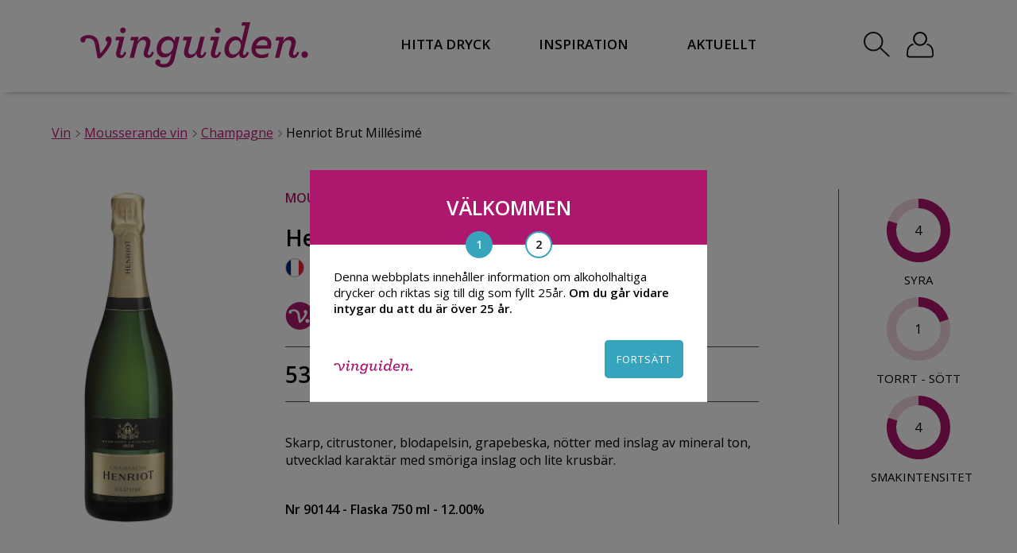

--- FILE ---
content_type: text/html; charset=UTF-8
request_url: https://www.vinguiden.com/produkter/henriot-brut-millesime-4/
body_size: 19404
content:
<!DOCTYPE HTML>
<html xmlns="http://www.w3.org/1999/xhtml" dir="ltr" lang="en-US">
<head>
	
<!-- This site is optimized with the Yoast SEO Premium plugin v6.3.1 - https://yoast.com/wordpress/plugins/seo/ -->
<title>Henriot Brut Millésimé - Beställ drycken online på Vinguiden.com</title>
<meta name="description" content="Vinjournalisten och föreläsaren Johan Franco Cereceda recenserar Henriot Brut Millésimé, ett utvecklat vin med brödiga toner."/>
<link rel="canonical" href="https://www.vinguiden.com/produkter/henriot-brut-millesime-4/" />
<meta property="og:locale" content="sv_SE" />
<meta property="og:type" content="article" />
<meta property="og:title" content="Henriot Brut Millésimé - Beställ drycken online på Vinguiden.com" />
<meta property="og:description" content="Vinjournalisten och föreläsaren Johan Franco Cereceda recenserar Henriot Brut Millésimé, ett utvecklat vin med brödiga toner." />
<meta property="og:url" content="https://www.vinguiden.com/produkter/henriot-brut-millesime-4/" />
<meta property="og:site_name" content="Vinguiden.com" />
<meta property="article:publisher" content="https://www.facebook.com/vinguiden/" />
<meta property="article:section" content="Mousserande vin" />
<meta property="fb:admins" content="559163621" />
<meta property="og:image" content="https://www.vinguiden.com/wp-content/uploads/2017/12/Henriot-Brut-Millesime.jpg" />
<meta property="og:image:secure_url" content="https://www.vinguiden.com/wp-content/uploads/2017/12/Henriot-Brut-Millesime.jpg" />
<meta property="og:image:width" content="500" />
<meta property="og:image:height" content="1738" />
<meta name="twitter:card" content="summary" />
<meta name="twitter:description" content="Vinjournalisten och föreläsaren Johan Franco Cereceda recenserar Henriot Brut Millésimé, ett utvecklat vin med brödiga toner." />
<meta name="twitter:title" content="Henriot Brut Millésimé - Beställ drycken online på Vinguiden.com" />
<meta name="twitter:site" content="@vinguiden" />
<meta name="twitter:image" content="https://www.vinguiden.com/wp-content/uploads/2017/12/Henriot-Brut-Millesime.jpg" />
<meta name="twitter:creator" content="@vinguiden" />
<script type='application/ld+json'>{"@context":"http:\/\/schema.org","@type":"WebSite","@id":"#website","url":"https:\/\/www.vinguiden.com\/","name":"Vinguiden.com","potentialAction":{"@type":"SearchAction","target":"https:\/\/www.vinguiden.com\/?s={search_term_string}","query-input":"required name=search_term_string"}}</script>
<script type='application/ld+json'>{"@context":"http:\/\/schema.org","@type":"Organization","url":"https:\/\/www.vinguiden.com\/produkter\/henriot-brut-millesime-4\/","sameAs":["https:\/\/www.facebook.com\/vinguiden\/","https:\/\/instagram.com\/vinguiden\/","https:\/\/www.youtube.com\/user\/vinguidenplay\/","https:\/\/pinterest.com\/vinguiden\/","https:\/\/twitter.com\/vinguiden"],"@id":"#organization","name":"Vinguiden.com","logo":"https:\/\/www.vinguiden.com\/wp-content\/uploads\/2016\/03\/vinguiden-600-315-white.jpg"}</script>
<!-- / Yoast SEO Premium plugin. -->

<link rel='dns-prefetch' href='//s.w.org' />
<link rel="alternate" type="application/rss+xml" title="Vinguiden.com &raquo; Henriot Brut Millésimé kommentarsflöde" href="https://www.vinguiden.com/produkter/henriot-brut-millesime-4/feed/" />
		<script type="text/javascript">
			window._wpemojiSettings = {"baseUrl":"https:\/\/s.w.org\/images\/core\/emoji\/2.3\/72x72\/","ext":".png","svgUrl":"https:\/\/s.w.org\/images\/core\/emoji\/2.3\/svg\/","svgExt":".svg","source":{"concatemoji":"https:\/\/www.vinguiden.com\/wp-includes\/js\/wp-emoji-release.min.js?ver=e017d2f620c0f381e05c44c8a3bd6382"}};
			!function(a,b,c){function d(a,b){var c=String.fromCharCode;l.clearRect(0,0,k.width,k.height),l.fillText(c.apply(this,a),0,0);var d=k.toDataURL();l.clearRect(0,0,k.width,k.height),l.fillText(c.apply(this,b),0,0);var e=k.toDataURL();return d===e}function e(a){var b;if(!l||!l.fillText)return!1;switch(l.textBaseline="top",l.font="600 32px Arial",a){case"flag":return!(b=d([55356,56826,55356,56819],[55356,56826,8203,55356,56819]))&&(b=d([55356,57332,56128,56423,56128,56418,56128,56421,56128,56430,56128,56423,56128,56447],[55356,57332,8203,56128,56423,8203,56128,56418,8203,56128,56421,8203,56128,56430,8203,56128,56423,8203,56128,56447]),!b);case"emoji":return b=d([55358,56794,8205,9794,65039],[55358,56794,8203,9794,65039]),!b}return!1}function f(a){var c=b.createElement("script");c.src=a,c.defer=c.type="text/javascript",b.getElementsByTagName("head")[0].appendChild(c)}var g,h,i,j,k=b.createElement("canvas"),l=k.getContext&&k.getContext("2d");for(j=Array("flag","emoji"),c.supports={everything:!0,everythingExceptFlag:!0},i=0;i<j.length;i++)c.supports[j[i]]=e(j[i]),c.supports.everything=c.supports.everything&&c.supports[j[i]],"flag"!==j[i]&&(c.supports.everythingExceptFlag=c.supports.everythingExceptFlag&&c.supports[j[i]]);c.supports.everythingExceptFlag=c.supports.everythingExceptFlag&&!c.supports.flag,c.DOMReady=!1,c.readyCallback=function(){c.DOMReady=!0},c.supports.everything||(h=function(){c.readyCallback()},b.addEventListener?(b.addEventListener("DOMContentLoaded",h,!1),a.addEventListener("load",h,!1)):(a.attachEvent("onload",h),b.attachEvent("onreadystatechange",function(){"complete"===b.readyState&&c.readyCallback()})),g=c.source||{},g.concatemoji?f(g.concatemoji):g.wpemoji&&g.twemoji&&(f(g.twemoji),f(g.wpemoji)))}(window,document,window._wpemojiSettings);
		</script>
		<style type="text/css">
img.wp-smiley,
img.emoji {
	display: inline !important;
	border: none !important;
	box-shadow: none !important;
	height: 1em !important;
	width: 1em !important;
	margin: 0 .07em !important;
	vertical-align: -0.1em !important;
	background: none !important;
	padding: 0 !important;
}
</style>
<link rel='https://api.w.org/' href='https://www.vinguiden.com/wp-json/' />
<link rel="EditURI" type="application/rsd+xml" title="RSD" href="https://www.vinguiden.com/xmlrpc.php?rsd" />
<link rel="wlwmanifest" type="application/wlwmanifest+xml" href="https://www.vinguiden.com/wp-includes/wlwmanifest.xml" /> 

<link rel='shortlink' href='https://www.vinguiden.com/?p=95504' />
<link rel="alternate" type="application/json+oembed" href="https://www.vinguiden.com/wp-json/oembed/1.0/embed?url=https%3A%2F%2Fwww.vinguiden.com%2Fprodukter%2Fhenriot-brut-millesime-4%2F" />
<link rel="alternate" type="text/xml+oembed" href="https://www.vinguiden.com/wp-json/oembed/1.0/embed?url=https%3A%2F%2Fwww.vinguiden.com%2Fprodukter%2Fhenriot-brut-millesime-4%2F&#038;format=xml" />
    <script>
        // dataLayer declaration (do not overwrite if GTM already created it)
        window.dataLayer = window.dataLayer || [];
    </script>
    <meta charset="UTF-8" />

    <link rel="icon" type="image/png" href="https://www.vinguiden.com/pierre-ikon.png">
    <meta name="viewport" content="width=device-width, initial-scale=1.0, maximum-scale=1.0, user-scalable=yes">
    <meta name="google-site-verification" content="On6xcgoj5_ftWybEkVRjE48tavkRJAlvwPj9RhyOL34" />
    <meta name="facebook-domain-verification" content="dpa7vcnrxyyrk3m9bg09g5hkrnt7dh" />
    <link rel="preconnect" href="https://fonts.googleapis.com">
    <link rel="preconnect" href="https://fonts.gstatic.com" crossorigin>

    <link href="https://fonts.googleapis.com/css?family=Open+Sans:300,300i,400,400i,600,600i|Roboto+Slab:100,300,400,700" rel="stylesheet">

        <script type="text/javascript" src="https://ajax.googleapis.com/ajax/libs/jquery/1.8.2/jquery.min.js"></script>
    <script src='https://ajax.googleapis.com/ajax/libs/jqueryui/1.8.2/jquery-ui.min.js'></script>
    <script src="https://www.vinguiden.com/wp-content/themes/vinguiden_2017/js/js.cookie.js?v=1571046201"></script>
    <script src="https://www.vinguiden.com/wp-content/themes/vinguiden_2017/js/lazyload.min.js?v=1578565015"></script>
    <script src="https://www.vinguiden.com/wp-content/themes/vinguiden_2017/main.js?v=1729170292"></script>
    <script>
        var lazyLoadInstance = new LazyLoad({
            elements_selector: ".lazy"
            // ... more custom settings?
        });
    </script>
    <link rel="stylesheet" href="https://www.vinguiden.com/wp-content/themes/vinguiden_2017/css/flag-icon.min.css?v=1571046197" type="text/css" />
    <link rel="stylesheet" href="https://www.vinguiden.com/wp-content/themes/vinguiden_2017/style.css?v=1728302977" type="text/css" />

    <script type="text/javascript">
        $(function () {
            var optInFormCheck = 0;
            $(".optInForm").submit(function () {
                var locationOfNewsletterSignUp = $(this).attr("data-origin");
                var thisoptInFormCheck = $(this);
                if ($(this).find(".showNewSubscriber").val() == "1") {

                    var msg = 'Du kommer nu få nyhetsbrev av oss!';
                    $("#optin-popup-msg").append(msg);
                    $("#optin-popup").show();

                    if ($(this).find(".optInFormRefplace").val() == "widget-numbers") {
                        $("#widget-numbers-wrapper").hide();
                    }
                }
                $.post("https://www.vinguiden.com/wp-content/themes/vinguiden_2017/functions/optin.php", {
                    email: $(this).find(".optInFormEmail").val(),
                    name: $(this).find(".optInFormName").val(),
                    mobil: $(this).find(".optInFormMobil").val(),
                    refsite: $(this).find(".optInFormRefsite").val(),
                    refplace: $(this).find(".optInFormRefplace").val(),
                    kampanjid: $(this).find(".optInFormKampanjId").val()
                }).done(function (data) {
                    optInFormCheck = 1;

                    if (data != "0") {

                        //dataLayer Push
                        dataLayer.push({
                            'event': 'customEvent',
                            'eventInfo': {
                                'category': 'Newsletter Signup',
                                'action': locationOfNewsletterSignUp
                            }
                        });

                        // Set cookie + hide widget
                        $("#widget-headline").hide();

                    }

                    if (thisoptInFormCheck.find(".showNewSubscriber").val() == "3") thisoptInFormCheck.submit();
                });
                if (optInFormCheck == 0) return false;

            });
        });

        //js/functions.php
        $(function() {
            //Töm fält om de har klassen empty-field
            var emptyfield = new Array();
            $(".emptyfield").each(function() {
                emptyfield[$(this).attr("name")] = $(this).val();
            });
            $(".emptyfield").click(function() {
                if($(this).val()==emptyfield[$(this).attr("name")]) $(this).val("");
            });

            //Lägg till i varukorgen
            $( document ).on( 'click', '.addshop', function() {
                //Visa varukorg-popup
                $("#varukorg-popup").show();

                var prodName = $('#prodName').val();
                var prodNr = $('#prodNr').val();
                var prodPrice = $('#prodPrice').val();
                var prodBrand = $('#prodBrand').val();
                var prodCats = $('#prodCats').val();
                var prodQuantity = $(this).parent(".bestall-button").find(".antal").val();

                //Lägg till produkten i dataLayer(addToCart)
                dataLayer.push({
                    'event': 'addToCart',
                    'ecommerce': {
                        'add': {
                            'products': [{
                                'name': prodName,
                                'id': prodNr,
                                'price': prodPrice,
                                'brand': prodBrand,
                                'category': prodCats,
                                'quantity': prodQuantity
                            }]
                        }
                    }
                });

                //Lägg till i session och hämta nya antalet varor
                $.post("https://www.vinguiden.com/wp-content/themes/vinguiden_2017/functions/varukorg.php", { produktID: "p"+parseInt($(this).parent(".bestall-button").find(".produktid").text()), antal: parseInt($(this).parent(".bestall-button").find(".antal").val()) },
                    function(data){
                        $("#totalvaror").text(data.antal);
                        $("#totalvaror").addClass("show-number");
                    }, "json" );
            });

            //Stäng varukorg-popup
            $("#close-varukorg-popup").click(function() {
                $("#varukorg-popup").hide();
            });

            //Ta bort från kundkorgen
            $(".cart-list-del").click(function() {
                $(this).parents(".cart-products").remove();
                $.post("https://www.vinguiden.com/wp-content/themes/vinguiden_2017/functions/varukorg.php", { delproduktID: "p"+parseInt($(this).find(".del-produktid").text()), delantal: parseInt($(this).find(".del-antal").text()) },
                    function(data){
                        $("#totalvaror").text(data.antal);
                        //Om antalet varor är noll så dölj kundkorg
                        if(data.antal==0) {
                            $("#varukorg-notempty").hide();
                            $("#varukorg-empty").show();
                            $("#totalvaror").removeClass("show-number");
                        }
                    }, "json" ).success(function(data) {
                    //Uppdatera totala priset
                    var tmpTotPris = 0;
                    $(".cart-list-total").each(function() {
                        tmpTotPris = tmpTotPris+parseInt($(this).text());
                    });
                    $("#varukorg-totpris").text(tmpTotPris);

                });
            });

            //Ta bort antalet i varukorgen
            $(".delAntal").click(function() {

                if(parseInt($(this).parent(".cart-list-qty").find(".produktAntal").text())>1) {

                    $(this).parent(".cart-list-qty").find(".produktAntal").text( parseInt($(this).parent(".cart-list-qty").find(".produktAntal").text())-1 );

                    //Uppdatera summan för produkten
                    var tempPrisProdukt = parseInt($(this).parent(".cart-list-qty").parents(".cart-products").find(".cart-list-price").text());
                    $(this).parent(".cart-list-qty").parents(".cart-products").find(".cart-list-total").text( parseInt($(this).parent(".cart-list-qty").parents(".cart-products").find(".cart-list-total").text()) - tempPrisProdukt +" kr" );

                    //Uppdatera totpris
                    $("#varukorg-totpris").text( parseInt($("#varukorg-totpris").text())-tempPrisProdukt );
                    $.post("https://www.vinguiden.com/wp-content/themes/vinguiden_2017/functions/varukorg.php", { produktID: "p"+parseInt($(this).parent(".cart-list-qty").parents(".cart-products").find(".del-produktid").text()), antal: parseInt($(this).parent(".cart-list-qty").find(".produktAntal").text()) },
                        function(data){
                            $("#totalvaror").text(data.antal);
                        }, "json" );

                }
            });

            //Lägg till antalet i varukorgen
            $(".addAntal").click(function() {
                $(this).parent(".cart-list-qty").find(".produktAntal").text( parseInt($(this).parent(".cart-list-qty").find(".produktAntal").text())+1 );

                //Uppdatera summan för produkten
                var tempPrisProdukt = parseInt($(this).parent(".cart-list-qty").parents(".cart-products").find(".cart-list-price").text());
                $(this).parent(".cart-list-qty").parents(".cart-products").find(".cart-list-total").text( parseInt($(this).parent(".cart-list-qty").parents(".cart-products").find(".cart-list-total").text()) + tempPrisProdukt +" kr" );

                //Uppdatera totpris
                $("#varukorg-totpris").text( parseInt($("#varukorg-totpris").text())+tempPrisProdukt );

                //Uppdatera session med rätt värde
                $.post("https://www.vinguiden.com/wp-content/themes/vinguiden_2017/functions/varukorg.php", { produktID: "p"+parseInt($(this).parent(".cart-list-qty").parents(".cart-products").find(".del-produktid").text()), antal: parseInt($(this).parent(".cart-list-qty").find(".produktAntal").text()) },
                    function(data){
                        $("#totalvaror").text(data.antal);
                    }, "json" );
            });

        });

        $(document).ready(function(){
            // ALERTS
            $(".popup-alert-close").click(function(){
                $(".popup-alert-wrapper").fadeOut(500);
            });
            // SLUT ALERTS
        });
    </script>

    <!-- VG event queue for consent-aware pushes -->
    <script>
      (function(){
        // Ensure globals exist
        window.dataLayer = window.dataLayer || [];
        window.vgPendingEvents = window.vgPendingEvents || [];
        window._vgCookiesReady = !!window.Cookies;

        // Wait until js-cookie is available
        function vgWaitForCookies(cb) {
          if (window.Cookies) {
            window._vgCookiesReady = true;
            try { cb(); } catch(e) { /* noop */ }
          } else {
            setTimeout(function(){ vgWaitForCookies(cb); }, 20);
          }
        }

        // Check analyze consent cookie used on this site
        function vgHasAnalyzeConsent() {
          try {
            return !!(window.Cookies && window.Cookies.get('vinguiden-cookieconsent-analyze') === 'yes');
          } catch(e) {
            return false;
          }
        }

        // Public push API that queues until analyze consent is granted
        window.vgPushEvent = function(evt){
          vgWaitForCookies(function(){
            if (vgHasAnalyzeConsent()) {
              window.dataLayer.push(evt);
            } else {
              window.vgPendingEvents.push(evt);
            }
          });
        };

        // Flush queued events when consent is available
        function vgFlushPendingEvents(){
          if (!vgHasAnalyzeConsent()) return;
          while (window.vgPendingEvents.length) {
            window.dataLayer.push(window.vgPendingEvents.shift());
          }
        }

        // Listen for explicit consent-granted signal from onboarding
        window.addEventListener('vg:analyzeConsentGranted', vgFlushPendingEvents);

        // Fallback polling in case the explicit signal isn't dispatched
        setInterval(function(){ if (vgHasAnalyzeConsent()) vgFlushPendingEvents(); }, 1000);
      })();
    </script>
</head>
<body id="vgbody">
<!-- Google Tag Manager -->
<noscript><iframe src="//www.googletagmanager.com/ns.html?id=GTM-TB8SH8"
                  height="0" width="0" style="display:none;visibility:hidden"></iframe></noscript>
<script>(function(w,d,s,l,i){w[l]=w[l]||[];w[l].push({'gtm.start':
        new Date().getTime(),event:'gtm.js'});var f=d.getElementsByTagName(s)[0],
        j=d.createElement(s),dl=l!='dataLayer'?'&l='+l:'';j.async=true;j.src=
        '//www.googletagmanager.com/gtm.js?id='+i+dl;f.parentNode.insertBefore(j,f);
    })(window,document,'script','dataLayer','GTM-TB8SH8');</script>
<!-- End Google Tag Manager -->
<div id="fb-root"></div>
<div id="fullsize-black-overlay"></div>
<div id="background-mobile-menu" class="header-shadow">
    <div style="padding: 20px;">
        <a href="https://www.vinguiden.com/" style="    font-family: 'Open Sans', sans-serif !important;
        font-style: normal;
        font-weight: 600;
        letter-spacing: normal;
        font-size: 15px;
        color: #000;
        text-decoration: none;">HEM</a>
        <button id="button-mobile-menu-close">
            <img src="https://www.vinguiden.com/wp-content/themes/vinguiden_2017/images/icons/close_mobile_menu-svart.svg"
                 style="fill: white">
        </button>
        <div class="clear"></div>
    </div>

    <div style="position: relative;">
	<div class="menu-mobil-meny-container"><ul id="mobile-menu" class="menu"><li id="menu-item-123509" class="menu-item menu-item-type-custom menu-item-object-custom menu-item-has-children menu-item-123509"><a href="https://www.vinguiden.com/sok/?searchString=vin">Hitta Dryck</a>
<ul class="sub-menu">
	<li id="menu-item-123508" class="menu-item menu-item-type-custom menu-item-object-custom menu-item-123508"><a href="https://www.vinguiden.com/sok/?searchString=vin">Alla viner</a></li>
	<li id="menu-item-119518" class="menu-item menu-item-type-post_type menu-item-object-page menu-item-has-children menu-item-119518"><a href="https://www.vinguiden.com/rott-vin/">Rött vin</a>
	<ul class="sub-menu">
		<li id="menu-item-119523" class="bold menu-item menu-item-type-custom menu-item-object-custom menu-item-119523"><a href="/sok/?searchString=rött+vin">Alla röda viner</a></li>
		<li id="menu-item-119541" class="menu-item menu-item-type-post_type menu-item-object-artiklar menu-item-119541"><a rel="nofollow" href="https://www.vinguiden.com/artiklar/amarone/">Amarone</a></li>
		<li id="menu-item-119542" class="menu-item menu-item-type-post_type menu-item-object-artiklar menu-item-119542"><a href="https://www.vinguiden.com/artiklar/appassimento/">Appassimento</a></li>
		<li id="menu-item-119544" class="menu-item menu-item-type-post_type menu-item-object-druvor menu-item-119544"><a rel="nofollow" href="https://www.vinguiden.com/druvor/cabernet-sauvignon/">Cabernet Sauvignon</a></li>
		<li id="menu-item-119543" class="menu-item menu-item-type-post_type menu-item-object-artiklar menu-item-119543"><a href="https://www.vinguiden.com/artiklar/ripasso/">Ripasso</a></li>
		<li id="menu-item-119545" class="menu-item menu-item-type-post_type menu-item-object-druvor menu-item-119545"><a rel="nofollow" href="https://www.vinguiden.com/druvor/pinot-noir/">Pinot Noir</a></li>
		<li id="menu-item-119546" class="menu-item menu-item-type-post_type menu-item-object-druvor menu-item-119546"><a rel="nofollow" href="https://www.vinguiden.com/druvor/zinfandel/">Zinfandel</a></li>
	</ul>
</li>
	<li id="menu-item-119519" class="menu-item menu-item-type-post_type menu-item-object-page menu-item-has-children menu-item-119519"><a href="https://www.vinguiden.com/vitt-vin/">Vitt vin</a>
	<ul class="sub-menu">
		<li id="menu-item-119524" class="bold menu-item menu-item-type-custom menu-item-object-custom menu-item-119524"><a href="/sok/?searchString=vitt+vin">Alla vita viner</a></li>
		<li id="menu-item-119537" class="menu-item menu-item-type-post_type menu-item-object-druvor menu-item-119537"><a rel="nofollow" href="https://www.vinguiden.com/druvor/chardonnay/">Chardonnay</a></li>
		<li id="menu-item-119540" class="menu-item menu-item-type-post_type menu-item-object-druvor menu-item-119540"><a href="https://www.vinguiden.com/druvor/pinot-gris/">Pinot Gris</a></li>
		<li id="menu-item-119539" class="menu-item menu-item-type-post_type menu-item-object-druvor menu-item-119539"><a href="https://www.vinguiden.com/druvor/riesling/">Riesling</a></li>
		<li id="menu-item-119538" class="menu-item menu-item-type-post_type menu-item-object-druvor menu-item-119538"><a rel="nofollow" href="https://www.vinguiden.com/druvor/sauvignon-blanc/">Sauvignon Blanc</a></li>
	</ul>
</li>
	<li id="menu-item-119521" class="menu-item menu-item-type-post_type menu-item-object-page menu-item-has-children menu-item-119521"><a href="https://www.vinguiden.com/mousserande-vin/">Mousserande vin</a>
	<ul class="sub-menu">
		<li id="menu-item-119525" class="menu-item menu-item-type-custom menu-item-object-custom menu-item-119525"><a href="/sok/?searchString=mousserande+vin">Alla mousserande viner</a></li>
		<li id="menu-item-119534" class="menu-item menu-item-type-post_type menu-item-object-artiklar menu-item-119534"><a href="https://www.vinguiden.com/artiklar/cava/">Cava</a></li>
		<li id="menu-item-119535" class="menu-item menu-item-type-post_type menu-item-object-artiklar menu-item-119535"><a href="https://www.vinguiden.com/artiklar/champagne/">Champagne</a></li>
		<li id="menu-item-119536" class="menu-item menu-item-type-post_type menu-item-object-artiklar menu-item-119536"><a href="https://www.vinguiden.com/artiklar/prosecco/">Prosecco</a></li>
	</ul>
</li>
	<li id="menu-item-119520" class="menu-item menu-item-type-post_type menu-item-object-page menu-item-has-children menu-item-119520"><a href="https://www.vinguiden.com/rosevin/">Rosévin</a>
	<ul class="sub-menu">
		<li id="menu-item-119522" class="bold menu-item menu-item-type-custom menu-item-object-custom menu-item-119522"><a href="/sok/?searchString=rosevin">Alla Roséviner</a></li>
	</ul>
</li>
	<li id="menu-item-119526" class="menu-item menu-item-type-post_type menu-item-object-page menu-item-has-children menu-item-119526"><a href="https://www.vinguiden.com/blatt-vin/">Blått vin</a>
	<ul class="sub-menu">
		<li id="menu-item-126096" class="menu-item menu-item-type-custom menu-item-object-custom menu-item-126096"><a href="/sok/?searchString=blått+vin">Alla blåa viner</a></li>
	</ul>
</li>
	<li id="menu-item-125983" class="menu-item menu-item-type-custom menu-item-object-custom menu-item-has-children menu-item-125983"><a href="#">Andra Drycker</a>
	<ul class="sub-menu">
		<li id="menu-item-119528" class="menu-item menu-item-type-custom menu-item-object-custom menu-item-119528"><a href="/sok/?searchString=alkoholfritt">Alkoholfritt</a></li>
		<li id="menu-item-119529" class="menu-item menu-item-type-custom menu-item-object-custom menu-item-119529"><a href="/sok/?searchString=cider">Cider</a></li>
		<li id="menu-item-119530" class="menu-item menu-item-type-custom menu-item-object-custom menu-item-119530"><a href="/sok/?searchString=gin">Gin</a></li>
		<li id="menu-item-119531" class="menu-item menu-item-type-custom menu-item-object-custom menu-item-119531"><a href="/sok/?searchString=whisky">Whisky</a></li>
		<li id="menu-item-119532" class="menu-item menu-item-type-custom menu-item-object-custom menu-item-119532"><a href="/sok/?searchString=öl">Öl</a></li>
	</ul>
</li>
</ul>
</li>
<li id="menu-item-119563" class="menu-item menu-item-type-custom menu-item-object-custom menu-item-119563"><a href="/inspiration/">Inspiration</a></li>
<li id="menu-item-119564" class="menu-item menu-item-type-custom menu-item-object-custom menu-item-119564"><a href="/hashtag-vinguiden/">#Vinguiden</a></li>
<li id="menu-item-119547" class="pink plus menu-item menu-item-type-custom menu-item-object-custom menu-item-119547"><a href="/matcha-mat-och-vin/">Matchningshjälp</a></li>
<li id="menu-item-119695" class="menu-item menu-item-type-custom menu-item-object-custom menu-item-119695"><a href="/logga-in/">Logga in</a></li>
</ul></div>    </div>
</div>
<div id="overlay-mobile-menu"></div>

<script>
    $(document).ready(function () {
        var newHeader = $("#new-header");
        var body = $("body");
        var loginBar = $("#wpadminbar");
        var width, loginBarHeight, newHeaderTop, newHeaderHeight

        function calculateSizes() {
            width = $(window).width();
            loginBarHeight = loginBar && width > 600 ? loginBar.height() : 0;
            newHeaderTop = loginBar && width > 600 ? newHeader.offset().top - loginBarHeight: newHeader.offset().top;
            newHeaderHeight = newHeader.height();
        }

        function fixHeaderPlacement() {
            var scroll = $(window).scrollTop();

            if (scroll >= newHeaderTop) {
                newHeader.addClass("sticky");
                body.css({paddingTop: newHeaderHeight});
                newHeader.removeClass("absolute");
                newHeader.css({top: loginBar ? loginBarHeight : 0});
            } else {
                newHeader.removeClass("sticky");
                body.css({paddingTop: 0});
            }

            if (scroll < newHeaderTop && newHeader.hasClass('open-search-menu')) {
                newHeader.addClass("absolute");
                newHeader.css({top: newHeaderTop + loginBarHeight});
            } else if(scroll < newHeaderTop && !newHeader.hasClass('open-search-menu')){
                newHeader.removeClass("absolute");
                newHeader.css({top: 0});
            }
        }

        function checkIfFooterVisible() {
            var footerElement = $("#footer-id");
            if (footerElement.length) {
                var viewportWidth = $(window).width();
                var top_of_element = footerElement.offset().top;
                var bottom_of_element = footerElement.offset().top + footerElement.outerHeight();
                var bottom_of_screen = $(window).scrollTop() + $(window).innerHeight();
                var top_of_screen = $(window).scrollTop();

                if ((bottom_of_screen > top_of_element) && (top_of_screen < bottom_of_element)) {
                    $("#vinguiden-sharebox-desktop").hide();
                    $("#vinguiden-sharebox-mobile").hide();
                } else {
                    if (viewportWidth > 768) {
                        $("#vinguiden-sharebox-desktop").show();
                        $("#vinguiden-sharebox-mobile").hide();
                    } else {
                        $("#vinguiden-sharebox-desktop").hide();
                        $("#vinguiden-sharebox-mobile").show();
                    }
                }
            }
        }

        calculateSizes()

        $(window).scroll(function () {
            fixHeaderPlacement();
            checkIfFooterVisible();
        });

        $("#new-header-search-button").click(function(){
            $("#new-header-widget-search").slideToggle(0);
            $("#new-header-widget-search-input").focus();
            newHeader.toggleClass('open-search-menu');
            fixHeaderPlacement();
        });
    })
</script>
<div id="new-header" class="header-shadow ">
    <div class="new-header-inner main-container">

        <!-- Mobil ikon -->
        <div class="new-header-menu-button" id="mobile-bottom-header-menu2">
            <img src="https://www.vinguiden.com/wp-content/themes/vinguiden_2017/images/meny.svg" height="50">
        </div>

        <div class="new-header-logo-wrapper">
            <a href="https://www.vinguiden.com/">
                <img class="new-header-logo" src="https://www.vinguiden.com/wp-content/themes/vinguiden_2017/images/vinguiden-cerise.svg" alt="Vin från Vinguiden.com"/>
            </a>
        </div>

        <div class="new-header-menu">
            <nav id="new-desktop-nav-wrap">
                <ul class="header-menu-ul">
                    <li class="header-menu-item">
                        <span class="link link-hitta-dryck" style="cursor:pointer;">HITTA DRYCK</span>
                        <div id="header-menu-mega-menu-hitta-dryck" class="mega-menu" style="z-index: 200;">
                            <div class="menu-hitta-dryck-mega-meny-container"><ul id="menu-hitta-dryck-mega-meny" class="menu"><li id="menu-item-123507" class="menu-item menu-item-type-custom menu-item-object-custom menu-item-123507"><a href="https://www.vinguiden.com/sok/?searchString=vin">Alla viner</a></li>
<li id="menu-item-119345" class="menu-item menu-item-type-post_type menu-item-object-page menu-item-has-children menu-item-119345"><a href="https://www.vinguiden.com/rott-vin/">Rött vin</a>
<ul class="sub-menu">
	<li id="menu-item-119346" class="bold menu-item menu-item-type-custom menu-item-object-custom menu-item-119346"><a href="/sok/?searchString=rött+vin">Alla röda viner</a></li>
	<li id="menu-item-119347" class="menu-item menu-item-type-post_type menu-item-object-artiklar menu-item-119347"><a rel="nofollow" href="https://www.vinguiden.com/artiklar/amarone/">Amarone</a></li>
	<li id="menu-item-119348" class="menu-item menu-item-type-post_type menu-item-object-artiklar menu-item-119348"><a href="https://www.vinguiden.com/artiklar/appassimento/">Appassimento</a></li>
	<li id="menu-item-119349" class="menu-item menu-item-type-post_type menu-item-object-druvor menu-item-119349"><a rel="nofollow" href="https://www.vinguiden.com/druvor/cabernet-sauvignon/">Cabernet Sauvignon</a></li>
	<li id="menu-item-119350" class="menu-item menu-item-type-post_type menu-item-object-druvor menu-item-119350"><a rel="nofollow" href="https://www.vinguiden.com/druvor/pinot-noir/">Pinot Noir</a></li>
	<li id="menu-item-119351" class="menu-item menu-item-type-post_type menu-item-object-artiklar menu-item-119351"><a href="https://www.vinguiden.com/artiklar/ripasso/">Ripasso</a></li>
	<li id="menu-item-119352" class="menu-item menu-item-type-post_type menu-item-object-druvor menu-item-119352"><a rel="nofollow" href="https://www.vinguiden.com/druvor/zinfandel/">Zinfandel</a></li>
</ul>
</li>
<li id="menu-item-119353" class="menu-item menu-item-type-post_type menu-item-object-page menu-item-has-children menu-item-119353"><a href="https://www.vinguiden.com/vitt-vin/">Vitt vin</a>
<ul class="sub-menu">
	<li id="menu-item-119354" class="bold menu-item menu-item-type-custom menu-item-object-custom menu-item-119354"><a href="/sok/?searchString=vitt+vin">Alla vita viner</a></li>
	<li id="menu-item-119355" class="menu-item menu-item-type-post_type menu-item-object-druvor menu-item-119355"><a rel="nofollow" href="https://www.vinguiden.com/druvor/chardonnay/">Chardonnay</a></li>
	<li id="menu-item-119372" class="menu-item menu-item-type-post_type menu-item-object-druvor menu-item-119372"><a href="https://www.vinguiden.com/druvor/pinot-gris/">Pinot Gris</a></li>
	<li id="menu-item-119356" class="menu-item menu-item-type-post_type menu-item-object-druvor menu-item-119356"><a href="https://www.vinguiden.com/druvor/riesling/">Riesling</a></li>
	<li id="menu-item-119357" class="menu-item menu-item-type-post_type menu-item-object-druvor menu-item-119357"><a rel="nofollow" href="https://www.vinguiden.com/druvor/sauvignon-blanc/">Sauvignon Blanc</a></li>
</ul>
</li>
<li id="menu-item-119358" class="menu-item menu-item-type-post_type menu-item-object-page menu-item-has-children menu-item-119358"><a href="https://www.vinguiden.com/mousserande-vin/">Mousserande vin</a>
<ul class="sub-menu">
	<li id="menu-item-119359" class="bold menu-item menu-item-type-custom menu-item-object-custom menu-item-119359"><a href="/sok/?searchString=mousserande+vin">Alla mousserande viner</a></li>
	<li id="menu-item-119360" class="menu-item menu-item-type-post_type menu-item-object-artiklar menu-item-119360"><a href="https://www.vinguiden.com/artiklar/cava/">Cava</a></li>
	<li id="menu-item-119361" class="menu-item menu-item-type-post_type menu-item-object-artiklar menu-item-119361"><a href="https://www.vinguiden.com/artiklar/champagne/">Champagne</a></li>
	<li id="menu-item-119362" class="menu-item menu-item-type-post_type menu-item-object-artiklar menu-item-119362"><a href="https://www.vinguiden.com/artiklar/prosecco/">Prosecco</a></li>
</ul>
</li>
<li id="menu-item-119363" class="menu-item menu-item-type-post_type menu-item-object-page menu-item-has-children menu-item-119363"><a href="https://www.vinguiden.com/rosevin/">Rosévin</a>
<ul class="sub-menu">
	<li id="menu-item-119364" class="bold menu-item menu-item-type-custom menu-item-object-custom menu-item-119364"><a href="/sok/?searchString=rosevin">Alla roséviner</a></li>
</ul>
</li>
<li id="menu-item-119365" class="menu-item menu-item-type-post_type menu-item-object-page menu-item-has-children menu-item-119365"><a href="https://www.vinguiden.com/blatt-vin/">Blått vin</a>
<ul class="sub-menu">
	<li id="menu-item-126097" class="bold menu-item menu-item-type-custom menu-item-object-custom menu-item-126097"><a href="/sok/?searchString=blått+vin">Alla blåa viner</a></li>
</ul>
</li>
<li id="menu-item-125984" class="menu-item menu-item-type-custom menu-item-object-custom menu-item-has-children menu-item-125984"><a href="#">Andra drycker</a>
<ul class="sub-menu">
	<li id="menu-item-119367" class="menu-item menu-item-type-custom menu-item-object-custom menu-item-119367"><a href="/sok/?searchString=alkoholfritt">Alkoholfritt</a></li>
	<li id="menu-item-119368" class="menu-item menu-item-type-custom menu-item-object-custom menu-item-119368"><a href="/sok/?searchString=cider">Cider</a></li>
	<li id="menu-item-119369" class="menu-item menu-item-type-custom menu-item-object-custom menu-item-119369"><a href="/sok/?searchString=gin">Gin</a></li>
	<li id="menu-item-119370" class="menu-item menu-item-type-custom menu-item-object-custom menu-item-119370"><a href="/sok/?searchString=whisky">Whisky</a></li>
	<li id="menu-item-119371" class="menu-item menu-item-type-custom menu-item-object-custom menu-item-119371"><a href="/sok/?searchString=öl">Öl</a></li>
</ul>
</li>
<li id="menu-item-119499" class="pink plus menu-item menu-item-type-custom menu-item-object-custom menu-item-has-children menu-item-119499"><a href="/matcha-mat-och-vin/">Matchningshjälp</a>
<ul class="sub-menu">
	<li id="menu-item-119500" class="bold menu-item menu-item-type-custom menu-item-object-custom menu-item-119500"><a href="/matcha-mat-och-vin/">Alla matchningar</a></li>
	<li id="menu-item-119501" class="menu-item menu-item-type-custom menu-item-object-custom menu-item-119501"><a href="/matcha-mat-och-vin/?pairings=Nöt">Vin till Nöt</a></li>
	<li id="menu-item-119502" class="menu-item menu-item-type-custom menu-item-object-custom menu-item-119502"><a href="/matcha-mat-och-vin/?pairings=Fisk">Vin till Fisk</a></li>
	<li id="menu-item-119503" class="menu-item menu-item-type-custom menu-item-object-custom menu-item-119503"><a href="/matcha-mat-och-vin/?pairings=Buffé">Vin till Buffé</a></li>
	<li id="menu-item-119504" class="menu-item menu-item-type-custom menu-item-object-custom menu-item-119504"><a href="/matcha-mat-och-vin/?pairings=Fågel">Vin till Fågel</a></li>
	<li id="menu-item-119505" class="menu-item menu-item-type-custom menu-item-object-custom menu-item-119505"><a href="/matcha-mat-och-vin/?pairings=Lamm">Vin till Lamm</a></li>
	<li id="menu-item-119506" class="menu-item menu-item-type-custom menu-item-object-custom menu-item-119506"><a href="/matcha-mat-och-vin/?pairings=Fläsk">Vin till Fläsk</a></li>
	<li id="menu-item-119507" class="menu-item menu-item-type-custom menu-item-object-custom menu-item-119507"><a href="/matcha-mat-och-vin/?pairings=Bönor%2Fbaljväxter">Vin till Bönor/baljväxter</a></li>
	<li id="menu-item-119508" class="menu-item menu-item-type-custom menu-item-object-custom menu-item-119508"><a href="/matcha-mat-och-vin/?pairings=Skaldjur">Vin till Skaldjur</a></li>
	<li id="menu-item-119509" class="menu-item menu-item-type-custom menu-item-object-custom menu-item-119509"><a href="/matcha-mat-och-vin/?pairings=Dessert">Vin till Dessert</a></li>
	<li id="menu-item-119510" class="menu-item menu-item-type-custom menu-item-object-custom menu-item-119510"><a href="/matcha-mat-och-vin/?pairings=Ost">Vin till Ost</a></li>
	<li id="menu-item-119511" class="menu-item menu-item-type-custom menu-item-object-custom menu-item-119511"><a href="/matcha-mat-och-vin/?pairings=Vilt">Vin till Vilt</a></li>
	<li id="menu-item-119512" class="menu-item menu-item-type-custom menu-item-object-custom menu-item-119512"><a href="/matcha-mat-och-vin/?pairings=Vegetariskt">Vin till Vegetariskt</a></li>
	<li id="menu-item-119513" class="menu-item menu-item-type-custom menu-item-object-custom menu-item-119513"><a href="/matcha-mat-och-vin/?pairings=Sallad">Vin till Sallad</a></li>
	<li id="menu-item-119514" class="menu-item menu-item-type-custom menu-item-object-custom menu-item-119514"><a href="/matcha-mat-och-vin/?pairings=Soppor">Vin till Soppa</a></li>
</ul>
</li>
</ul></div>                            <div class="mega-menu-sidebar">
                                <div class="mega-menu-kuriosa">
                                    <div class="mega-menu-kuriosa-heading">VISSTE DU ATT...</div>
                                    <p>Det första vinet ska ha gjorts för 8000 år sedan i trakterna av Kaukasus.</p>
                                </div>
                            </div>
                        </div>
                    </li>
                    <li class="header-menu-item">
                        <a href="https://www.vinguiden.com/inspiration/" class="link link-inspiration" style="cursor: pointer;">INSPIRATION</a>
                                            </li>
                    <li class="header-menu-item">
                        <a href="https://www.vinguiden.com/aktuellt/" class="link link-hashtag-vinguiden">AKTUELLT</a>
                    </li>
                </ul>
            </nav>
        </div>

            <div class="new-header-search-button">
                <img id="new-header-search-button" src="https://www.vinguiden.com/wp-content/themes/vinguiden_2017/images/sok.svg" height="45">
            </div>
        <div class="new-header-user-button">
            <a href="https://www.vinguiden.com/logga-in/"><img src="https://www.vinguiden.com/wp-content/themes/vinguiden_2017/images/avatar.svg" height="45"></a>
        </div>
        <div class="clear"></div>
    </div>

    <div id="new-header-widget-search">
        <form method="get" action="https://www.vinguiden.com/sok/">
            <input type="submit" class="button-plommon" value="SÖK">
            <div class="search-input-holder">
                            <input type="search" name="searchString" class="input-search" value="" id="new-header-widget-search-input" />
            </div>
            <div class="clear"></div>
        </form>
    </div>



</div>
<style>
    #new-header-widget-search {
        display: none;
        padding: 10px 20px;
        margin: 30px auto 60px;
        max-width: 700px;
        border-bottom: 2px solid #959595;
    }

    #new-header-widget-search .search-input-holder {
        padding-right: 100px;
    }

    #new-header-widget-search .button-plommon {
        float: right;
    }

    #new-header-widget-search .input-search {
        width: 100%;
        outline: none;
        font-size: 22px;
        border: none;
        -webkit-appearance: none;
        border-radius: 0;
    }
</style>

<script>
    /*
    $(".link-hitta-dryck").click(function(){
        $("#new-header-widget-search").slideToggle(0);
        $("#new-header-widget-search-input").focus();
        fixHeaderPlacement();
    });
    */

    $(".link-hitta-dryck").click(function() {
        $("#header-menu-mega-menu-hitta-dryck").toggle();
        $("#header-menu-mega-menu-inspiration").hide();

        $(".link-hitta-dryck").toggleClass("active");
        $(".link-inspiration").removeClass("active");
        $(".link-hashtag-vinguiden").removeClass("active");

        $("#menu-item-119345").addClass("activeSubmenuItem");
        $("#menu-item-119345 > .sub-menu").show();

        $("#menu-item-98252").addClass("activeSubmenuItem");
        $("#menu-item-98252 > .sub-menu").show();
    });
    $( "#header-menu-mega-menu-hitta-dryck" ).mouseleave(function() {
        $("#header-menu-mega-menu-hitta-dryck").hide();
        $(".link-hitta-dryck").removeClass("active");
    });

    $("#menu-hitta-dryck-mega-meny > li").hover(function(){
        let thisID = $(this).attr("id");
        if(thisID === "menu-item-119345") {
            $("#menu-item-119345 > .sub-menu").show();
            $("#menu-item-119345").removeClass("activeSubmenuItem");
        } else if(thisID === "menu-item-98252") {
            $("#menu-item-98252 > .sub-menu").show();
            $("#menu-item-98252").removeClass("activeSubmenuItem");
        } else {
            $("#menu-item-119345").removeClass("activeSubmenuItem");
            $("#menu-item-119345 > .sub-menu").hide();
            $("#menu-item-98252 > .sub-menu").hide();
            $("#menu-item-98252").removeClass("activeSubmenuItem");
        }
    });

    /*
    $(".link-inspiration").click(function() {
        $("#header-menu-mega-menu-hitta-dryck").hide();
        $("#header-menu-mega-menu-inspiration").toggle();

        $(".link-hitta-dryck").removeClass("active");
        $(".link-inspiration").toggleClass("active");
        $(".link-hashtag-vinguiden").removeClass("active");
    });

    $( "#header-menu-mega-menu-inspiration" ).mouseleave(function() {
        $("#header-menu-mega-menu-inspiration").hide();
        $(".link-inspiration").removeClass("active");
    });
    */

    $(".link-hashtag-vinguiden").click(function() {
        $("#header-menu-mega-menu-hitta-dryck").hide();
        $("#header-menu-mega-menu-inspiration").hide();

        $(".link-hitta-dryck").removeClass("active");
        $(".link-inspiration").removeClass("active");
        $(".link-hashtag-vinguiden").addClass("active");
    });
    $(".link-hashtag-vinguiden").mouseleave(function() {
        $(".link-hashtag-vinguiden").removeClass("active");
    });

    /*!
     * jQuery throttle / debounce - v1.1 - 3/7/2010
     * http://benalman.com/projects/jquery-throttle-debounce-plugin/
     *
     * Copyright (c) 2010 "Cowboy" Ben Alman
     * Dual licensed under the MIT and GPL licenses.
     * http://benalman.com/about/license/
     */
    !function(n,t){"$:nomunge";var o,u=n.jQuery||n.Cowboy||(n.Cowboy={});u.throttle=o=function(n,o,e,i){var r,a=0;function
    c(){var u=this,c=+new Date-a,f=arguments;function d(){a=+new Date,e.apply(u,f)}i&&!r&&d(),r&&clearTimeout(r),i===t&&c>
    n?d():!0!==o&&(r=setTimeout(i?function(){r=t}:d,i===t?n-c:n))}return"boolean"!=typeof o&&(i=e,e=o,o=t),u.guid&&(c.guid
        =e.guid=e.guid||u.guid++),c},u.debounce=function(n,u,e){return e===t?o(n,u,!1):o(n,e,!1!==u)}}(this);
    // show/hide bottom part of mobile navbar depends on position and scroll events
    let hide = true;
    let clicked = false;
    let historicalScroll = $(window).scrollTop();
    $('#mobile-bottom-header').click(function () {
        clicked = true;
        hide = false;
    });
    $.fn.scrollEnd = function(callback, timeout) {
        $(this).scroll(function(){
            var $this = $(this);
            if ($this.data('scrollTimeout')) {
                clearTimeout($this.data('scrollTimeout'));
            }
            $this.data('scrollTimeout', setTimeout(callback,timeout));
        });
    };
    $(window).scrollEnd($.debounce( 10, true, function(){
        const y = $(this).scrollTop();

        if (y < 64) {
            hide = false;
        }
        else if (clicked && Math.abs(historicalScroll-y) < 60) {
            hide = false;
        }else {
            hide = true;
            clicked = false;
        }
        historicalScroll = y;
        $("#mobile-bottom-header").fadeIn(1000);
    }), 50);
    $(window).scroll($.debounce( 2000, function(){
        if (hide) {
            $("#mobile-bottom-header").fadeOut(1000);
        }
    }));

    //mobile menu
    function addDropdownButtonOnSubmenusWithChildElements() {
        const dropdownImage = '<img src="' + "https://www.vinguiden.com/wp-content/themes/vinguiden_2017" + '/images/arrow-thin-right-black4.svg" height="25" style="vertical-align: -7px;">';
        const dropdownButton = '<button class="menu-dropdown-toogle">' + dropdownImage + '</button><div class="clear"></div>';
        const secondLevelMenuSelector = '#mobile-menu > li > .sub-menu > li';
        $(dropdownButton).insertAfter($(secondLevelMenuSelector).has('ul').children('a'));
    }
    addDropdownButtonOnSubmenusWithChildElements();
    $("#mobile-bottom-header-menu2").click(function () {
        $("#background-mobile-menu").fadeToggle(100);
        $("#overlay-mobile-menu").fadeToggle(100);
        $("#fullsize-black-overlay").fadeToggle(100);
        $("body").css('overflow-y', 'hidden');
    });
    $(window).resize(function() {
        if ( $("#background-mobile-menu").css("display") === "block") {
            $("#background-mobile-menu").css('display', 'none');
            $("#overlay-mobile-menu").css('display', 'none');
            $("#fullsize-black-overlay").css('display', 'none');
            $("body").css('overflow-y', 'visible');
        }
    });
    $("#button-mobile-menu-close").click(function () {
        $("#background-mobile-menu").fadeToggle(100);
        $("#overlay-mobile-menu").fadeToggle(100);
        $("#fullsize-black-overlay").fadeToggle(100);
        $("body").css('overflow-y', 'visible');
    });
    $(".menu-dropdown-toogle").click(function () {
        function rotate(element, angle) {
            element.animate({borderSpacing: angle}, {
                step: function (now, fx) {
                    $(this).css('-webkit-transform', 'rotate(' + now + 'deg)');
                    $(this).css('-moz-transform', 'rotate(' + now + 'deg)');
                    $(this).css('transform', 'rotate(' + now + 'deg)');
                },
                duration: 250
            }, 'linear');
        }
        const currentRotation = $(this).css('transform');
        if (currentRotation === 'matrix(1, 0, 0, 1, 0, 0)' || currentRotation === 'none') {
            rotate($(this), 90);
        } else {
            rotate($(this), 0);
        }
        $(this).siblings().children().children().fadeToggle(250);
    });
</script>

<div class="desktop">
    <div id="widget-headline-wrapper-42" class="widget-headline-wrapper"></div>
<script>
    function getHeadlineOptinContainer(){
        $.ajax({
            url: "/wp-content/themes/vinguiden_2017/optin/widget-headline.php?id=95504",
            type: "GET",
            success: function (data) {
                // Success
                $("#widget-headline-wrapper-42").html(data);
            },
            beforeSend: function () {
                // Before send
            },
            error: function (data) {
                // Error
            }
        });
    }
    
            getHeadlineOptinContainer();
    </script>



</div>

<script type="text/javascript">
    (function(){
      var evt = {
        event: "view_item",
        ecommerce: {
          items: [{
            item_id: "9014401",
            item_name: "Henriot Brut Millésimé",
            price: 539,
            item_brand: "Henriot",
            item_category: ""
          }]
        }
      };
      if (window.vgPushEvent) { window.vgPushEvent(evt); }
      else { window.dataLayer = window.dataLayer || []; window.dataLayer.push(evt); }
    })();
</script>

<div class="dn prodData">
    <input type="hidden" id="prodName" name="prodName" value="Henriot Brut Millésimé" />
    <input type="hidden" id="prodNr" name="prodNr" value="9014401" />
    <input type="hidden" id="prodPrice" name="prodPrice" value="539.00" />
    <input type="hidden" id="prodBrand" name="prodBrand" value="Henriot" />
    <input type="hidden" id="prodCats" name="prodCats" value="" />
</div>

<!-- Uppmärkning i JSON-LD-format som har genererats av Googles uppmärkningsverktyg för strukturerad data. -->
<script type="application/ld+json">
                {
          "@context" : "http://schema.org",
          "@type" : "Product",
          "name" : "Henriot Brut Millésimé",
          "image" : "https://www.vinguiden.com/wp-content/uploads/2017/12/Henriot-Brut-Millesime.jpg",
          "description" : "",
          "offers" : {
            "@type" : "Offer",
            "price" : "539.00",
            "priceCurrency": "SEK",
            "availability": "http://schema.org/OutOfStock"          },
          "aggregateRating" : {
            "@type" : "AggregateRating",
            "ratingValue" : "5",
            "bestRating" : "5",
            "worstRating" : "5",
            "ratingCount" : "1"
          }
                    ,"review": [
                            {
                  "@type": "Review",
                  "author": "Anna",
                  "datePublished": "2018-02-06",
                  "description": "God!",
                  "name": "Anna",
                  "reviewRating": {
                    "@type": "Rating",
                    "bestRating": "5",
                    "ratingValue": "5",
                    "worstRating": "5"
                  }
                }

            ]        }
    </script>

<div class="content-breadcrumbs extra-mobile-top-margin">
    
    <a href="https://www.vinguiden.com/">Vin</a> <img src="https://www.vinguiden.com/wp-content/themes/vinguiden_2017/images/icons/pil-liten.svg" height="10px"> <a href="https://www.vinguiden.com/mousserande-vin/">Mousserande vin</a> <img src="https://www.vinguiden.com/wp-content/themes/vinguiden_2017/images/icons/pil-liten.svg" height="10px"> <a href="https://www.vinguiden.com/artiklar/champagne/">Champagne</a> <img src="https://www.vinguiden.com/wp-content/themes/vinguiden_2017/images/icons/pil-liten.svg" height="10px"> Henriot Brut Millésimé
    </div>
<style>

    .product-suggestion {
        margin-top: 20px;
        padding: 10px;
        text-align: left;
        background-color: #f3f3f3;
        font-family: 'Open Sans';
        font-size: 14px;
    }

</style>

<div id="product-page-wrapper" class="content-wrapper">
    <div id="product-single-top-wrapper">
        <div class="product-single-top-image" style="background-image: url('https://www.vinguiden.com/wp-content/uploads/2017/12/Henriot-Brut-Millesime.jpg');">
                    </div>
        <div class="product-single-top-facts ">
            <div class="product-single-top-header">
                                <div class="categories">
                    Mousserande vin                 </div>

                <h1>
                    Henriot Brut Millésimé, 2006                </h1>
                <div class="product-single-top-origin">
                    <div class="product-single-top-origin-flag">
                        <span class="flag-icon flag-icon-fr"></span>                    </div>
                    <div class="product-single-top-origin-text">
                        Frankrike, Champagne                    </div>
                </div>
            </div>
            <div class="product-single-top-ratings-wrapper">
                                <div class="rating-vinguiden">
                    <div class="rating-vinguiden-img-wrap">
                        <img src="https://www.vinguiden.com/wp-content/themes/vinguiden_2017/images/icons/icon-pierre-rating-black-5.svg" border="0" alt="" height="30" />
                    </div>
                    <div class="rating-vinguiden-text-wrap">
                        5/5 <span class="rating-vinguiden-desc-wrap">Kundomdöme</span>
                    </div>

                </div>
                            </div>
            <div class="price-container">
                <div class="price">539.00:-</div>
                <div class="price-info">
                                        <div class="price-liter">
                        Jmf.pris 718.67 kr/l
                    </div>
                </div>
            </div>

                                                <div class="product-single-top-additionaltasteandsmell">
                        <p>Skarp, citrustoner, blodapelsin, grapebeska, nötter med inslag av mineral ton, utvecklad karaktär med smöriga inslag och lite krusbär. </p>
                    </div>
                            
            <div class="product-single-top-product-data">
                <div class="product-single-top-product-data-ul">
                                            <span>Nr 90144</span>
                    
                                            <span> - Flaska 750 ml</span>
                    
                                            <span> - 12.00%</span>
                    
                                    </div>
            </div>
        </div>
        <div class="product-single-top-facts-right ">
                                    <div class="circle-small circle-small-1">
                            <div class="pie-small-wrapper">
                                <span class="label">4</span>
                                <div class="pie-small"
                                     style="clip: rect(auto, auto, auto, auto);">
                                    <div class="left-side half-circle-small"
                                         style="transform: rotate(288deg);"></div>
                                    <div class="right-side half-circle-small"
                                         style="transform: rotate(180deg);"></div>
                                </div>
                                <div class="shadow"></div>
                            </div>
                            <span class="header-label">Syra</span>
                        </div>
                                                <div class="circle-small circle-small-2">
                            <div class="pie-small-wrapper">
                                <span class="label">1</span>
                                <div class="pie-small"
                                     style="">
                                    <div class="left-side half-circle-small"
                                         style="transform: rotate(72deg);"></div>
                                    <div class="right-side half-circle-small"
                                         style="dispaly: none;"></div>
                                </div>
                                <div class="shadow"></div>
                            </div>
                            <span class="header-label">Torrt - Sött</span>
                        </div>
                                                <div class="circle-small circle-small-3">
                            <div class="pie-small-wrapper">
                                <span class="label">4</span>
                                <div class="pie-small"
                                     style="clip: rect(auto, auto, auto, auto);">
                                    <div class="left-side half-circle-small"
                                         style="transform: rotate(288deg);"></div>
                                    <div class="right-side half-circle-small"
                                         style="transform: rotate(180deg);"></div>
                                </div>
                                <div class="shadow"></div>
                            </div>
                            <span class="header-label">Smakintensitet</span>
                        </div>
                                </div>
        <div class="clear"></div>
    </div>

    <div id="product-single-middle-wrapper">
        <div class="product-single-middle-sidebar">
            <div class="product-error">Produkten finns tyvärr inte längre i Systembolagets sortiment.</div>                    <div class="product-suggestion">
                        <strong>Förslag på liknande vin:</strong>
                        <br/>
                        <a href="https://www.vinguiden.com/produkter/allesverloren-tinta-barocca/">Allesverloren Tinta Barocca</a><br><a href="https://www.vinguiden.com/produkter/beronia-viticultura-ecologica/">Beronia Ecologico</a><br><a href="https://www.vinguiden.com/produkter/zenato-ripassa/">Zenato Ripassa Superiore</a><br><a href="https://www.vinguiden.com/produkter/a-amarone/">Amarone A Alpha Zeta</a><br><a href="https://www.vinguiden.com/produkter/a-amarone-2/">Amarone A Alpha Zeta</a><br>                    </div>
                        </div>
        <div class="product-single-middle-content">

            <div class="product-single-middle-content-menu">
                <div id="taste" class="button active">Smak</div>                <div id="about" class="button">Om drycken</div>
                                <span class="clear block"></span>
            </div>

            <div id="content-taste">
                                    <p><strong>Råvaror</strong>: <a href="https://www.vinguiden.com/druvor/chardonnay/">Chardonnay</a>, <a href="https://www.vinguiden.com/druvor/pinot-noir/">Pinot Noir</a></p>
                                
                                    <p><strong>Doft:</strong> Mineral ton i doft, lite blyerts, mogna äpplen, tropisk frukt, aningen brödig med bärig karaktär. </p>
                
                                    <p><strong>Smak:</strong> Skarp, citrustoner, blodapelsin, grapebeska, nötter med inslag av mineral ton, utvecklad karaktär med smöriga inslag och lite krusbär. </p>
                
                                    <div class="rank">
                                                        <div class="circle">
                                    <div class="pie-wrapper">
                                        <span class="label">4</span>
                                        <div class="pie" style="clip: rect(auto, auto, auto, auto);">
                                            <div class="left-side half-circle" style="transform: rotate(288deg);"></div>
                                            <div class="right-side half-circle" style="transform: rotate(180deg);"></div>
                                        </div>
                                        <div class="shadow"></div>
                                    </div>
                                    <span class="header-label">Syra</span>
                                </div>
                                                                <div class="circle">
                                    <div class="pie-wrapper">
                                        <span class="label">1</span>
                                        <div class="pie" style="">
                                            <div class="left-side half-circle" style="transform: rotate(72deg);"></div>
                                            <div class="right-side half-circle" style="dispaly: none;"></div>
                                        </div>
                                        <div class="shadow"></div>
                                    </div>
                                    <span class="header-label">Torrt - Sött</span>
                                </div>
                                                                <div class="circle">
                                    <div class="pie-wrapper">
                                        <span class="label">4</span>
                                        <div class="pie" style="clip: rect(auto, auto, auto, auto);">
                                            <div class="left-side half-circle" style="transform: rotate(288deg);"></div>
                                            <div class="right-side half-circle" style="transform: rotate(180deg);"></div>
                                        </div>
                                        <div class="shadow"></div>
                                    </div>
                                    <span class="header-label">Smakintensitet</span>
                                </div>
                                                    </div>
                                                    <div class="fits-to pwp">
                        <p>
                            <strong>Passar till:</strong><br>
                            <div class="wine-fits-to-wrapper">                        <div class="wine-fits-to-item">
                            <div class="wine-fits-to-item-image"><img src="https://www.vinguiden.com/wp-content/themes/vinguiden_2017/images/icons/passar_till/white/ko.svg"></div>
                            <span>Nöt</span>
                        </div>
                                                <div class="wine-fits-to-item">
                            <div class="wine-fits-to-item-image"><img src="https://www.vinguiden.com/wp-content/themes/vinguiden_2017/images/icons/passar_till/white/lamm.svg"></div>
                            <span>Lamm</span>
                        </div>
                                                <div class="wine-fits-to-item">
                            <div class="wine-fits-to-item-image"><img src="https://www.vinguiden.com/wp-content/themes/vinguiden_2017/images/icons/passar_till/white/kyckling.svg"></div>
                            <span>Fågel</span>
                        </div>
                        </div>                        </p>
                    </div>
                            </div>

            <div id="content-about">
                                    <p><strong>Producent:</strong> Henriot</p>
                
                                    <p><strong>Importör:</strong> Prime Wine Sweden AB</p>
                
                <div class="product-single-description" style="border-bottom: none"></div>            </div>

            <div id="content-reviews">
                            </div>

            <div class="vinguiden-reviews">
                                <h2>
                    Omdömen                </h2>
                <ul id="product-reviews-list" class="reviews-list">
                                                <li>
                                <div class="header-container">
                                    <span>2018-02-06</span>
                                    <img src="https://www.vinguiden.com/wp-content/themes/vinguiden_2017/images/icons/icon-pierre-rating-black-5.svg" border="0" alt="" align="right" height="20" />
                                </div>
                                <strong>Anna</strong><br>
                                 <p>
                                     God!                                 </p>
                                <div class="clear"></div>
                            </li>
                                        </ul>

                
                <div id="product-leave-review">
<h2>Lämna ett omdöme</h2>
<form method="post">
	<input type="hidden" name="prodid" value="95504" />
	<div class="flex">
		<div>
			<ul class="popup-standard-ul">
				<li><input type="text" name="namn" placeholder="Namn" style="width: 100%;" value="" class="white-input" /></li>
				<li><input type="text" name="epost" placeholder="E-postadress" style="width: 100%;" value="" class="white-input" required /></li>
			</ul>
		</div>
		<div>
			<ul class="popup-standard-ul">
				<li class="rates">
                    <label class="rate-container">
                        <input type="radio" name="betyg" value="1">
                        <span class="checkmark" data-value="1"></span>
                    </label>
                    <label class="rate-container">
                        <input type="radio" name="betyg" value="2">
                        <span class="checkmark" data-value="2"></span>
                    </label>
                    <label class="rate-container">
                        <input type="radio" name="betyg" value="3">
                        <span class="checkmark" data-value="3"></span>
                    </label>
                    <label class="rate-container">
                        <input type="radio" name="betyg" value="4">
                        <span class="checkmark" data-value="4"></span>
                    </label>
                    <label class="rate-container">
                        <input type="radio" name="betyg" value="5">
                        <span class="checkmark" data-value="5"></span>
                    </label>
				</li>
				<li><input type="text" name="kontroll" placeholder="Kontroll: Vad är 1+7?" class="white-input" value=""  style="width: 100%;" /></li>
			</ul>
		</div>
	</div>
	<textarea name="kommentarbetyg" placeholder="Kommentar" class="white-input popup-leave-review-textarea" style="width: 100%;height: 100px;"></textarea>
	<div class="footer">
                <input type="submit" class="button-plommon rounded" name="sattbetyg" value="Lämna omdöme">
    </div>
</form>
</div>
            </div>

        </div>
    </div>

    <div class="content-wrapper products-under-reviews-outer-wrapper">
        <h2 class="styledHeaderWithLines"><span>Du kanske också gillar</span><span class="line"></span></h2>
        

<script>
    $(".slick-slider-").slick({
        infinite: true,
        dots: true,
        arrows: true,
        slidesToShow: 3,
        prevArrow: '<div class="arrow-left slick-prev"></div>',
        nextArrow: '<div class="arrow-right slick-next"></div>',
        responsive: [
            {
                breakpoint: 768,
                settings: {
                    infinite: false,
                    arrows: false,
                    slidesToShow: 1,
                    centerMode: true,
                    centerPadding: '0',
                    variableWidth: true,
                }
            },
            {
                breakpoint: 1050,
                settings: {
                    slidesToShow: 2
                }
            }
        ]
    });
</script>
    </div>

    <style>
        @media all and (max-width: 870px) {
            .products-under-reviews-outer-wrapper {
                display: none;
            }
        }
    </style>

    
    <p style="text-align: center;font-weight:bold;text-transform:uppercase;color:#75777a;">Vinguiden har inget kommersiellt samarbete med Systembolaget utan tipsar endast om viner som finns i deras sortiment. All försäljning samt beställning sker på och genom Systembolaget.se</p>


    </div>
<script>
    function showContent(id){
        if(id == "taste") {
            $("#content-about").hide();
            $("#content-reviews").hide();
            $("#content-taste").show();
        } else if (id == "about") {
            $("#content-about").show();
            $("#content-reviews").hide();
            $("#content-taste").hide();
        } else if (id == "reviews") {
            $("#content-about").hide();
            $("#content-reviews").show();
            $("#content-taste").hide();
        }
    }

    $(".product-single-middle-content-menu > .button").click(function(){
        var id = $(this).attr('id');
        $(".product-single-middle-content-menu > .button").removeClass("active");
        $(this).addClass("active");
        showContent(id);
    });



    $(document).ready(function() {
        
        //Product reviews
        $('#product-reviews-list li:lt(5)').show();
        //$('#showLess').hide();Show less reviews function
        var items =  1;
        var shown =  5;
        $('#loadMore').click(function () {
            $('#showLess').show();
            shown = $('#product-reviews-list li:visible').size()+1;
            if(shown< items) {$('#product-reviews-list li:lt('+shown+')').show();}
            else {$('#product-reviews-list li:lt('+items+')').show();
                $('#loadMore').hide();
            }
        });

        /* Show less reviews function.
         $('#showLess').click(function () {
         $('#product-reviews-list li').not(':lt(10)').hide();
         $('#loadMore').show();
         $('#showLess').hide();
         });
         */

            });
</script>
<div id="vgFlaskKartaDiv"></div>    <div id="footer-id">
        <div id="widget-signup-wide-wrapper-286" class="signup-widget-wrapper"></div>

<script>
    function getSignupWideOptinContainer(){
        $.ajax({
            url: "/wp-content/themes/vinguiden_2017/optin/widget-signup-wide.php?id=95504&signupOrigin=footer",
            type: "GET",
            success: function (data) {
                // Success
                $("#widget-signup-wide-wrapper-286").html(data);
            },
            beforeSend: function () {
                // Before send
            },
            error: function (data) {
                // Error
            }
        });
    }

    getSignupWideOptinContainer();
</script>        <!-- Optin popup Start -->
        <div id="optin-popup" class="popup-alert-wrapper">
            <div class="popup-alert-box">
                <div class="popup-alert-header popup-alert-green"><img src="https://www.vinguiden.com/wp-content/themes/vinguiden_2017/images/icons/icon-check-white.svg" alt="" height="50"></div>
                <div class="popup-alert-content">
                    <h3>Hej och välkommen!</h3>
                    <div class="popup-alert-message" id="optin-popup-msg"></div>
                    <div class="popup-alert-close button-plommon">Stäng</div>
                </div>
            </div>
        </div>
        <!-- Optin popup End -->

        <!-- Varukorg popup Start -->
        <div id="varukorg-popup" class="popup-alert-wrapper">
            <div class="popup-alert-box">
                <div class="popup-alert-header popup-alert-green"><img src="https://www.vinguiden.com/wp-content/themes/vinguiden_2017/images/icons/icon-cart-no-ring-white.svg" alt="" height="50"></div>
                <div class="popup-alert-content">
                    <h3>Varan har lagts i din varukorg!</h3>
                    <div class="popup-alert-cart-buttons">
                        <a class="button-plommon-tiny" id="close-varukorg-popup">Fortsätt handla</a>
                        <a class="button-plommon-tiny button-show-varukorg-popup" href="https://www.vinguiden.com/varukorg/">Visa varukorg</a>
                    </div>
                </div>
            </div>
        </div>
        <!-- Varukorg popup End -->

        


		<div id="footer">
  <div class="footer-inner">

    <div class="footer-kontakt">
        <div class="footer-logo">
            <img src="https://www.vinguiden.com/wp-content/themes/vinguiden_2017/images/test-vinguiden-circle.svg">
        </div>
        <div class="footer-adress">
            Vinguiden Nordic AB<br>
            Blasieholmsgatan 4A, 111 48, Stockholm<br>
            <a href="mailto:info@vinguiden.com">info@vinguiden.com</a>
        </div>
        <div class="footer-social-new">
            <a href="https://www.facebook.com/vinguiden/"><img src="https://www.vinguiden.com/wp-content/themes/vinguiden_2017/images/icons/icon-black-facebook.svg" height="45"></a>
            <a href="https://www.instagram.com/vinguiden/"><img src="https://www.vinguiden.com/wp-content/themes/vinguiden_2017/images/icons/icon-black-insta.svg" height="45"></a>
            <a href="https://www.youtube.com/vinguidenplay"><img src="https://www.vinguiden.com/wp-content/themes/vinguiden_2017/images/icons/icon-black-youtube.svg" height="45"></a>
            <a href="https://www.linkedin.com/company/vinguiden-com/"><img src="https://www.vinguiden.com/wp-content/themes/vinguiden_2017/images/icons/icon-black-linkedin.svg" height="45"></a>
        </div>
    </div>

      <style>
          .footer-kontakt {
              display: flex;
              max-width: 900px;
              margin: 0px auto;
          }

          .footer-logo {
              width: 60px;margin-right:30px;
          }

          .footer-adress {
              font-size: 14px;flex-grow:1;
          }

          @media all and (max-width: 620px) {
              .footer-kontakt {
                  display: block;
              }

              .footer-logo {
                  margin: 0px auto;
              }

              .footer-adress {
                  margin: 15px 20px 20px;
                  text-align: center;
              }

              .footer-social-new {
                  text-align: center;
              }
          }
      </style>

    <div class="footer-social" style="display: none;">
      <a href="https://www.facebook.com/vinguiden/">Facebook</a>
      <span class="footer-social-separator"></span>
      <a href="https://www.instagram.com/vinguiden/">Instagram</a>
      <span class="footer-social-separator"></span>
      <a href="https://www.youtube.com/vinguidenplay">YouTube</a>
    </div>
    <div class="footer-social" style="margin-top: 25px;font-size: 14px;">
      <a href="https://www.vinguiden.com/om-vinguiden/">om vinguiden</a>
      <a href="https://www.vinguiden.com/privacy/villkor/">Allmänna villkor</a>
      <a href="https://www.vinguiden.com/privacy/vinguidens-integritetspolicy/">Integritetspolicy</a>
    </div>
  </div>
</div>
<style>
	.popup-privacy-wrapper {
		position: fixed;
		top: 0;
		right: 0;
		bottom: 0;
		left: 0;
		width: 100%;
		height: 100%;
		background: rgba(0,0,0,0.5);
		z-index: 20000;
	}

	.popup {
		margin: 0px auto;
		max-width: 500px;
		width: 100%;
		background-color: #fff;
		position: absolute;
		top: 50%;
		left: 50%;
		-ms-transform: translate(-50%, -50%);
		-webkit-transform: translate(-50%, -50%);
		transform: translate(-50%, -50%);
		z-index: 3000;
	}

	.popup-top {
		position: relative;
		padding: 30px;
		background-color: #ad176e;
	}

	.popup-top-heading {
		color: #fff;
		font-family: 'Open Sans';
        font-weight: bold;
		font-size: 25px;
		text-align: center;
        text-transform: uppercase;
	}

	.popup-top-step {
		max-width: 280px;
		width: 100%;
	}

	.popup-body {
		padding: 30px;
		font-family: 'Open Sans';
		font-size: 15px;
	}

	.popup-footer {
        display: flex;
		padding: 0px 30px 30px;
	}

	.popup-footer .button-plommon,.popup-footer .button-blue, .popup-footer .button-grey {
		float: right;
    font-size: 13px;
    text-align: center;
    height: 48px;
    padding: 13px;
	}

  .popup-footer a {
    line-height: 48px;
  }

	.popup-top-step-ul {}

	.popup-top-step-spacer {}

	.popup-top-step-filled {
		background-color: #c01a7a;
		color: #fff;
	}

	.popup-top-step {
		max-width: 150px;

		position: absolute;
		bottom: -17px;

		font-family: 'Open Sans';

		left: 50%;
		transform: translate(-50%, 0);
	}

	.progressbar {
		padding: 0;
		counter-reset: step;

	}
	.progressbar li {
		list-style-type: none;
		width: 50%;
		float: left;
		font-size: 14px;
		font-weight: bold;
		position: relative;
		text-align: center;
		text-transform: uppercase;
		color: #000;
	}
	.progressbar li:before {
		width: 30px;
		height: 30px;
		content: counter(step);
		counter-increment: step;
		line-height: 30px;
		border: 2px solid #36A4BC;
		display: block;
		text-align: center;
		margin: 0 auto;
		border-radius: 50%;
		background-color: white;
	}
	.progressbar li:after {
		width: 100%;
		height: 2px;
		content: '';
		position: absolute;
		background-color: #c01a7a;
		top: 15px;
		left: -50%;
		z-index: -1;


	}
	.progressbar li:first-child:after {
		content: none;
	}
	.progressbar li.active {
		color: #c01a7a;
	}
	.progressbar li.active:before {
		border-color: #36A4BC;
		background-color: #36A4BC;
		color: #fff;
	}
	.progressbar li.active + li:after {

	}

	#popup-privacy-step-2, #popup-privacy-step-3, #popup-privacy-step-4 {
		display: none;
	}

	.popup-body .checkbox-wrapper {
		float: right;
		width: 20px;
		text-align: center;
		position: relative;
	}

	.popup-body .checkbox-wrapper div {
		position: absolute;
		top: 30px;
	}

	.popup-body .checkbox-wrapper input {
		width: 20px;
		height: 20px;
	}

	.popup-body .text-wrapper {
		padding-right: 40px;
	}

	.popup-body .text-heading {
		margin-bottom: 5px;
		font-weight: bold;
	}

	.popup-body .text-desc {
		margin:0;
        font-size: 15px;
        color: #000;
	}

	.popup-body .link-color, .popup-footer .link-color {
		color: #ad176e;
		font-weight: bold;
	}

	.popup-body .popup-list-privacy {
	}

	.popup-body .popup-list-privacy li::before {
		content: "• ";
		color: #ad176e;
	}
  .popup-privacy-wrapper a {
    text-decoration: none;
  }

    .button-grey {
        -webkit-appearance: none;
        -moz-appearance: none;
        appearance: none;

        display: inline-block;
        padding: 5px 15px;
        background-color: #e8e8e8;
        text-transform: uppercase;
        color: #000;
        border: 2px solid #e8e8e8;
        -webkit-border-radius: 5px;
        -moz-border-radius: 5px;
        border-radius: 5px;
        cursor: pointer;
        font-size: 16px;

        white-space: nowrap;
        font-weight: 400;

        letter-spacing: 1px;
    }

    .button-grey:hover  {
        background-color: #eeeeee;
        border: 2px solid #eeeeee;
        color: #000;
        -webkit-transition: 300ms;
        -moz-transition: 300ms;
        -ms-transition: 300ms;
        -o-transition: 300ms;
        transition: 300ms;
    }

    .popup-schibsted-logo {
        width: 100px;
        margin-top: 23px;
    }

    .popup-schibsted-logo-wrapper {
        order: 1;
        flex-grow: 1;
    }

    .popup-footer .button-grey {
        order: 2;
    }

    .popup-footer .button-blue {
        order: 3;
    }

  @media screen and (max-width: 768px) {
        .popup-body {
          max-height: 300px;
          overflow-y: scroll;
        }
        .popup-privacy-wrapper {
          position: fixed;
          bottom: 0;
        }
        .popup {
          transform: initial;
          -webkit-transform: initial;
          top: initial;
          left: initial;
          bottom: 0;
          left: 0;
          right: 0;
          max-width: 100%;
        }
        .popup-footer {
            display: block;
          padding-top: 0px;
        }
        .popup-schibsted-logo-wrapper {
            text-align: center;
            margin-bottom: 20px;
        }
          .popup-schibsted-logo {
              margin: 0;
          }

        .popup-footer .button-blue {
            float: none;
          width: 100%;
          text-align: center;
          font-size: 13px;
          height: 48px;
          padding: 13px;
        }
      .popup-footer .button-grey {
          float: none;
          width: 100%;
          text-align: center;
          font-size: 13px;
          height: 48px;
          padding: 13px;
          margin-bottom: 20px;
      }
        .popup-footer span {
          text-align: center;
          width: 100%;
          display: block;
        }
        .popup-footer a {
          text-align: center;
          width: 100%;
          display: block;
          padding: 10px;
        }
  }

    @media screen and (max-width: 400px) {

    }
</style>

<div id="gdpr-popup" class="popup-privacy-wrapper" style="display: none">

<div id="popup-privacy" class="popup">
	<div class="popup-top">
		<div id="popup-privacy-top-heading" class="popup-top-heading">Välkommen</div>
		<div class="popup-top-step">
			<ul class="progressbar">
				<li id="popup-privacy-step-icon-1" class="active privacy-go-to-1"></li>
				<li id="popup-privacy-step-icon-2" class="privacy-go-to-2"></li>
			</ul>
		</div>
	</div>

	<div id="popup-privacy-step-1" class="popup-privacy-step">
		<div class="popup-body">
			<p class="text-desc">Denna webbplats innehåller information om alkoholhaltiga drycker och riktas sig till dig som fyllt 25år. <span style="font-weight: bold;">Om du går vidare intygar du att du är över 25 år.</span></p>
		</div>
		<div class="popup-footer">
            <div class="popup-schibsted-logo-wrapper">
                <img src="https://www.vinguiden.com/wp-content/themes/vinguiden_2017/images/vinguiden-cerise.svg" class="popup-schibsted-logo">
            </div>
			<div class="button-blue privacy-go-to-2">Fortsätt</div>
			<div class="clear"></div>
		</div>
	</div>

	<div id="popup-privacy-step-2" class="popup-privacy-step">

		<div class="popup-body">
			<p class="text-desc">
                Vinguiden använder cookies och behandlar personuppgifter för att leverera tjänster till dig, vidareutveckla våra tjänster, tipsa dig om relevanta viner och ge dig relevant marknadsföring hos oss eller via Facebook och Google.
			</p>
		</div>
		<div class="popup-footer">
            <div class="popup-schibsted-logo-wrapper">
                <img src="https://www.vinguiden.com/wp-content/themes/vinguiden_2017/images/vinguiden-cerise.svg" class="popup-schibsted-logo">
            </div>
                        <div class="button-grey" style="margin-right: 20px;" onclick="location.href='https://www.vinguiden.com/privacy/installningar-for-personuppgifter/?redirect_url=https%3A%2F%2Fwww.vinguiden.com%2Fprodukter%2Fhenriot-brut-millesime-4%2F';">MINA VAL</div>
            <div id="complete_gdpr_onboarding" class="button-blue privacy-go-to-3">ACCEPTERA</div>


		</div>
	</div>
</div>

</div>

<div id="gdpr-popup-settings-saved" class="popup-privacy-wrapper" style="display: none">

    <div id="popup-privacy" class="popup">
        <div class="popup-top">
            <div id="popup-privacy-top-heading" class="popup-top-heading">Personuppgifter</div>
        </div>

        <divclass="popup-privacy-step">
            <div class="popup-body">
                <p class="text-desc">
                    Dina inställningar för personuppgifter är nu sparade.
                </p>
            </div>
            <div class="popup-footer">
                <div class="popup-schibsted-logo-wrapper">
                    <img src="https://www.vinguiden.com/wp-content/themes/vinguiden_2017/images/vinguiden-cerise.svg" class="popup-schibsted-logo">
                </div>
                <div class="button-blue" id="gdpr_popup_settings_saved_close">Stäng</div>
                <div class="clear"></div>
            </div>
        </div>
    </div>

</div>

<script>
  function checkIfIsOnPrivacyPage (){
    uri =  window.location.href;
    return uri.search("/privacy") !== -1;
  }
    $(document).ready(function(){
      var agreedToGdprRules = Cookies.get('vinguiden-age-and-privacy-onboarding-v2');
      if(!checkIfIsOnPrivacyPage()){
        if (agreedToGdprRules !== 'yes') {
          $("#gdpr-popup").show();
        }
      }
    });

  function dataLayerEventSendConsentMarketing() {
      dataLayer.push({
          'event':'customEvent',
          'eventInfo': {
              'action' : 'cookie_consent_marketing'
          }
      });
  }

  function dataLayerEventSendConsentAnalyze() {
      dataLayer.push({
          'event':'customEvent',
          'eventInfo': {
              'action' : 'cookie_consent_analyze'
          }
      });
  }

  function dataLayerEventSendConsentPersonalise() {
      dataLayer.push({
          'event':'customEvent',
          'eventInfo': {
              'action' : 'cookie_consent_personalised'
          }
      });
  }

    $(function(){
        $.get(
          "https://www.vinguiden.com/wp-content/themes/vinguiden_2017/functions/opened.php", {}, function() {}
        );
        $(".privacy-go-to-1").click(function() {
            $("#popup-privacy-step-1").hide();
            $("#popup-privacy-step-2").hide();

            $("#popup-privacy-step-1").show();

            $("#popup-privacy-step-icon-1").addClass('active');
            $("#popup-privacy-step-icon-2").removeClass('active');

            $("#popup-privacy-top-heading").text('VÄLKOMMEN');
        });

        $(".privacy-go-to-2").click(function() {
            $("#popup-privacy-step-1").hide();
            $("#popup-privacy-step-2").hide();

            $("#popup-privacy-step-2").show();

            $("#popup-privacy-step-icon-1").addClass('active');
            $("#popup-privacy-step-icon-2").addClass('active');

            $("#popup-privacy-top-heading").text('COOKIES OCH PERSONUPPGIFTER');
        });


        // Completion
        $("#complete").click(function() {
            $("#popup-privacy").hide();
            $(".popup-privacy-wrapper").hide();
            var marketing = false;

            // Set a cookie for completion of age and privacy onboarding
            Cookies.set('vinguiden-age-and-privacy-onboarding-v2', 'yes', { expires: 730 });

	        // Check if user has given consent for marketing cookies
            if( $("#cookie_consent_marketing").prop('checked') == true) {
                // Set cookie with consent for marketing to yes
                Cookies.set('vinguiden-cookieconsent-marketing-v2', 'yes', { expires: 730 });
                marketing = true;
            }
            $.get(
              "https://www.vinguiden.com/wp-content/themes/vinguiden_2017/functions/agreed.php",
              {marketing : marketing},
              function() {
                location.reload();
              }
            );

        });

        // New complete (2 step popup)
        $("#complete_gdpr_onboarding").click(function() {
            $("#popup-privacy").hide();
            $(".popup-privacy-wrapper").hide();


            // Set a cookie for completion of age and privacy onboarding
            Cookies.set('vinguiden-age-and-privacy-onboarding-v2', 'yes', { expires: 730 });
            Cookies.set('vinguiden-cookieconsent-analyze', 'yes', { expires: 730 });
            Cookies.set('vinguiden-cookieconsent-personalised', 'yes', { expires: 730 });

            // Set cookie with consent for marketing to yes
            Cookies.set('vinguiden-cookieconsent-marketing-v2', 'yes', { expires: 730 });
            var marketing = true;
            var personalise = true;
            var analys = true;

            if(marketing == true) {
                // Call google Analytics
                dataLayerEventSendConsentMarketing();
            }

            if(personalise == true) {
                // Call google Analytics
                dataLayerEventSendConsentPersonalise();
            }

            if(analys == true) {
                // Call google Analytics
                dataLayerEventSendConsentAnalyze();
            }

            $.get(
                "https://www.vinguiden.com/wp-content/themes/vinguiden_2017/functions/agreed.php",
                {marketing : marketing, personalise : personalise, analys : analys},
                function() {
                    //location.reload();
                }
            );

        });

        $("#gdpr_save_settings").click(function(){
           let personalDataMarketing = $("#personal-data-marketing-third-party");
           let personalDataAnalyze = $("#personal-data-analyze-product-development");
           let personalDataPersonalised = $("#personal-data-personalised-content");


           $("#gdpr-popup-settings-saved").show();

           if(personalDataMarketing.prop("checked") == true) {
               personalDataMarketingOption = true;
           } else {
               personalDataMarketingOption = false;
           }

            if(personalDataAnalyze.prop("checked") == true) {
                personalDataAnalyzeOption = true;
            } else {
                personalDataAnalyzeOption = false;
            }

            if(personalDataPersonalised.prop("checked") == true) {
                personalDataPersonalisedOption = true;
            } else {
                personalDataPersonalisedOption = false;
            }

           gdprSaveSettings(personalDataMarketingOption,personalDataAnalyzeOption,personalDataPersonalisedOption);

        });

        $("#gdpr_popup_settings_saved_close").click(function(){
                            location.reload();
                    });

        //Check cookies
        function getCookie(name) {
            var dc = document.cookie;
            var prefix = name + "=";
            var begin = dc.indexOf("; " + prefix);
            if (begin == -1) {
                begin = dc.indexOf(prefix);
                if (begin != 0) return null;
            }
            else
            {
                begin += 2;
                var end = document.cookie.indexOf(";", begin);
                if (end == -1) {
                    end = dc.length;
                }
            }
            // because unescape has been deprecated, replaced with decodeURI
            //return unescape(dc.substring(begin + prefix.length, end));
            return decodeURI(dc.substring(begin + prefix.length, end));
        }

		// Get cookie consent information
        var cookie_consent_marketing = getCookie("vinguiden-cookieconsent-marketing-v2");
        var cookie_consent_analyze = getCookie("vinguiden-cookieconsent-analyze");
        var cookie_consent_personalised = getCookie("vinguiden-cookieconsent-personalised");

        // Check if consent is given for marketing cookies, if yes then push to dataLayer
        if (cookie_consent_marketing == "yes") {
            //dataLayer.push({'event':'cookie_consent_marketing'});
            dataLayerEventSendConsentMarketing();

            // Check if settings page is avaiable and the checkbox, incase yes prop the checkbox
            if($('#personal-data-marketing-third-party').length) {
                $('#personal-data-marketing-third-party').prop('checked', true);
            }
        }

        // Check if consent is given for analyze and product development cookies, if yes then push to dataLayer
        if (cookie_consent_analyze == "yes") {
            //dataLayer.push({'event':'cookie_consent_analyze'});
            dataLayerEventSendConsentAnalyze();

            // Check if settings page is avaiable and the checkbox, incase yes prop the checkbox
            if($('#personal-data-analyze-product-development').length) {
                $('#personal-data-analyze-product-development').prop('checked', true);
            }
        } else if(cookie_consent_analyze == "no") {
            // Check if settings page is avaiable and the checkbox, incase no unprop the checkbox
            if($('#personal-data-analyze-product-development').length) {
                $('#personal-data-analyze-product-development').prop('checked', false);
            }
        }

        // Check if consent is given for personalised content cookies, if yes then push to dataLayer
        if (cookie_consent_personalised == "yes") {
            //dataLayer.push({'event':'cookie_consent_personalised'});
            dataLayerEventSendConsentPersonalise();

            // Check if settings page is avaiable and the checkbox, incase yes prop the checkbox
            if($('#personal-data-personalised-content').length) {
                $('#personal-data-personalised-content').prop('checked', true);
            }
        } else if(cookie_consent_personalised == "no") {
            // Check if settings page is avaiable and the checkbox, incase no unprop the checkbox
            if($('#personal-data-personalised-content').length) {
                $('#personal-data-personalised-content').prop('checked', false);
            }
        }
    });


  function gdprSaveSettings(marketing,analyze,personalised) {

      // Set a cookie for completion of age and privacy onboarding
      Cookies.set('vinguiden-age-and-privacy-onboarding-v2', 'yes', { expires: 730 });

      if(marketing == true) {
          // Set cookie with consent for marketing to yes
          Cookies.set('vinguiden-cookieconsent-marketing-v2', 'yes', { expires: 730 });
          dataLayerEventSendConsentMarketing();
      } else {
          // Remove eventual cookie consent for marketing
          Cookies.remove('vinguiden-cookieconsent-marketing-v2');
          Cookies.set('vinguiden-cookieconsent-marketing-v2', 'no', { expires: 730 });
      }

      if(analyze == true) {
          // Set cookie with consent for marketing to yes
          Cookies.set('vinguiden-cookieconsent-analyze', 'yes', { expires: 730 });
          dataLayerEventSendConsentAnalyze();
          // Notify global queue to flush pending events
          try { window.dispatchEvent(new Event('vg:analyzeConsentGranted')); } catch(e) {}
      } else {
          // Remove eventual cookie consent for marketing
          Cookies.remove('vinguiden-cookieconsent-analyze');
          Cookies.set('vinguiden-cookieconsent-analyze', 'no', { expires: 730 });
      }

      if(personalised == true) {
          // Set cookie with consent for marketing to yes
          Cookies.set('vinguiden-cookieconsent-personalised', 'yes', { expires: 730 });
          dataLayerEventSendConsentPersonalise();
      } else {
          // Remove eventual cookie consent for marketing
          Cookies.remove('vinguiden-cookieconsent-personalised');
          Cookies.set('vinguiden-cookieconsent-personalised', 'no', { expires: 730 });
      }

      let settings = true;

      $.get(
          "https://www.vinguiden.com/wp-content/themes/vinguiden_2017/functions/agreed.php",
          {settings : settings, marketing : marketing, analys : analyze, personalise : personalised},
          function() {

          }
      );
  }
</script>
<script type='text/javascript' src='https://www.vinguiden.com/wp-includes/js/wp-embed.min.js?ver=e017d2f620c0f381e05c44c8a3bd6382'></script>

        <script>
            function hideSignupWidgets(){
                if($("#widget-headline").hasClass("dont-hide")) {
                    $("#widget-headline").html("");
                } else {
                    $(".widget-headline-wrapper").hide();
                }

                $(".signup-widget-wrapper").hide();
                $(".sidebar-nyhetsbrev-wrapper").hide();
                $(".single-artiklar-text > .druvor-wrapper > .druvor-sidebar").hide();
                checkSidebarsForContent();
            }

            function hideSidebarSignupWidgets() {
                //$(".signup-widget-wrapper").hide();
                $(".sidebar-nyhetsbrev-wrapper").hide();
                $(".single-artiklar-text > .druvor-wrapper > .druvor-sidebar").hide();

                // Hide all sidebars if they dont have content.
                if ($("#has-sidebar-flasks").val() == 0) {
                    // Has no content
                    $(".aktuellt-sidebar").hide();
                    $(".aktuellt-left").css("padding-right", "0px");
                    $(".aktuellt-left").css("max-width", "725px");
                    $(".aktuellt-left").css("margin", "0px auto");

                    $(".druvor-sidebar").hide();
                    $(".druvor-left").css("padding-right", "0px");
                    $(".druvor-left").css("max-width", "725px");
                    $(".druvor-left").css("margin", "0px auto");

                    $(".webbtv-right").hide();
                    $(".webbtv-left").css("padding-right", "0px");
                    $(".webbtv-left").css("max-width", "725px");
                    $(".webbtv-left").css("margin", "0px auto");
                } else {
                    // Has content, don't hide
                }
            }

            function getCookie(cname) {
                var name = cname + "=";
                var decodedCookie = decodeURIComponent(document.cookie);
                var ca = decodedCookie.split(';');
                for(var i = 0; i <ca.length; i++) {
                    var c = ca[i];
                    while (c.charAt(0) == ' ') {
                        c = c.substring(1);
                    }
                    if (c.indexOf(name) == 0) {
                        return c.substring(name.length, c.length);
                    }
                }
                return "";
            }

            function checkSidebarsForContent() {
                let signupCookie = getCookie("vinguiden-signup");
                if(signupCookie == 1) {
                    // Check if aktuellt sidebar has content otherwise hide sidebar and do some adjustments
                    if ($("#has-sidebar-flasks").val() == 0) {
                        // Has no content
                        $(".aktuellt-sidebar").hide();
                        $(".aktuellt-left").css("padding-right", "0px");
                        $(".aktuellt-left").css("max-width", "725px");
                        $(".aktuellt-left").css("margin", "0px auto");

                        $(".druvor-sidebar").hide();
                        $(".druvor-left").css("padding-right", "0px");
                        $(".druvor-left").css("max-width", "725px");
                        $(".druvor-left").css("margin", "0px auto");

                        $(".webbtv-right").hide();
                        $(".webbtv-left").css("padding-right", "0px");
                        $(".webbtv-left").css("max-width", "725px");
                        $(".webbtv-left").css("margin", "0px auto");
                    } else {
                        // Has content, don't hide
                    }
                }
            }

            hideSidebarSignupWidgets();
            checkSidebarsForContent();

            if (lazyLoadInstance) {
                lazyLoadInstance.update();
            }
        </script>




        
    </div>

    
        </body>
        </html>



--- FILE ---
content_type: text/html; charset=UTF-8
request_url: https://www.vinguiden.com/wp-content/themes/vinguiden_2017/optin/widget-signup-wide.php?id=95504&signupOrigin=footer
body_size: 1706
content:
    <div class="signup-widget-wrapper">
        <div class="widget-signup-wide center">
            <div class="widget-signup-wide-inner">
                <div class="widget-signup-wide-heading">Bli prenumerant hos Vinguiden!</div>
                <div class="widget-signup-wide-info">
                    Anmäl dig som epost- och SMS-prenumerant hos Vinguiden och få tips, recept, nyheter och tävlingar - direkt till din mejl och mobil.                </div>

                <!-- Hidden iframe so Rule can respond without leaving the page -->
                <iframe name="rulemailer-target" style="display:none;"></iframe>

                <form
                        id="signup-form"
                        class="optInForm3"
                        method="post"
                        action="https://app.rule.io/subscriber-form/subscriber"
                        target="rulemailer-target"
                        data-origin="footer"
                >
                    <div class="widget-signup-wide-input-holder">

                        <!-- Email -->
                        <div class="widget-signup-wide-input-item">
                            <input
                                    id="emailFieldSignup"
                                    type="email"
                                    class="white-input"
                                    name="rule_email"
                                    placeholder="E-POSTADRESS"
                                    required
                            />
                        </div>

                        <!-- Phone -->
                        <div class="widget-signup-wide-input-item">
<!--                        <span class="mobile-phone-input-flag">-->
<!--                            --><!-- +46-->
<!--                        </span>-->
                            <input
                                    type="tel"
                                    class="white-input input-with-flag"
                                    name="phone_number"
                                    placeholder="MOBILNUMMER"
                            />
                        </div>

                        <!-- Hidden fields for Rule -->
                        <div class="widget-signup-wide-input-item">
                            <!-- Rule tags & token -->
                            <input type="hidden" name="tags[]" value="200454" />
                            <input type="hidden" name="tags[]" value="209094" />
                            <input type="hidden" name="token" value="76ec3f2f-dd740d8-f8b4d71-31ad0ab-6f49cfc-5f3" />
                            <input type="hidden" name="language" value="111" />

                            <!-- Optional tracking fields if you want to map them in Rule later -->
                            <input type="hidden" name="refsite" value="Vinguiden" />
                            <input type="hidden" name="refplace" value="https://www.vinguiden.com/produkter/henriot-brut-millesime-4/" />

                            <!-- Rule honeypot -->
                            <label class="rulemailer-email-check" style="display:none !important;">Are you a machine?</label>
                            <input
                                    type="checkbox"
                                    name="email_field"
                                    class="rulemailer-email-check"
                                    value="1"
                                    tabindex="-1"
                                    autocomplete="off"
                                    style="display:none !important;"
                            />

                            <!-- Submit -->
                            <input
                                    type="submit"
                                    class="button-plommon rounded signup-footer-button"
                                    value="Gå med"
                            />
                        </div>
                    </div>

                    <!-- Consent text + your old disclaimer below it -->
                    <div class="widget-signup-wide-disclaimer">
                        <label style="display:flex; align-items:flex-start; gap:8px; cursor:pointer;">
                            <input
                                    type="checkbox"
                                    name="confirmation"
                                    required
                                    style="margin-top:3px;"
                            />
                            <span>
                            Jag har tagit del av Vinguidens sekretesspolicy och godkänner att mina uppgifter
                            hanteras och lagras enligt denna.*
                            <a
                                    href="https://www.vinguiden.com/privacy/vinguidens-integritetspolicy/"
                                    target="_blank"
                                    rel="noopener"
                            >
                                Läs vår integritetspolicy
                            </a>
                        </span>
                        </label>

<!--                        <div>--><!--</div>-->
                    </div>
                </form>
            </div>

            <!-- Success message (hidden by default) -->
            <div class="widget-signup-wide-finished-inner" style="display:none;">
                <div class="widget-signup-wide-heading">Välkommen!</div>
                <div class="widget-signup-wide-info">
                    Du kommer nu att få nyhetsbrev av oss via epost och sms!
                </div>
            </div>
        </div>
    </div>

    <script>
        jQuery(function($) {
            $('#signup-form').on('submit', function() {
                var locationOfNewsletterSignUp = $(this).data('origin') || 'unknown';

                // dataLayer push
                if (typeof dataLayer !== 'undefined') {
                    dataLayer.push({
                        event: 'customEvent',
                        eventInfo: {
                            category: 'Newsletter Signup',
                            action: locationOfNewsletterSignUp
                        }
                    });
                }

                // Set cookie so we don't show the signup again
                var oneYear = 60 * 60 * 24 * 365;
                document.cookie = "vinguiden-signup=1; max-age=" + oneYear + "; path=/";

                // Show success message & hide form (the submit still goes to Rule via iframe)
                $('.widget-signup-wide-finished-inner').show();
                $('.widget-signup-wide-inner').hide();

                // No return false => allow submit to Rule endpoint
            });
        });
    </script>


--- FILE ---
content_type: image/svg+xml
request_url: https://www.vinguiden.com/wp-content/themes/vinguiden_2017/images/icons/passar_till/white/ko.svg
body_size: 784
content:
<?xml version="1.0" encoding="utf-8"?>
<!-- Generator: Adobe Illustrator 23.0.6, SVG Export Plug-In . SVG Version: 6.00 Build 0)  -->
<svg version="1.1" id="Lager_1" xmlns="http://www.w3.org/2000/svg" xmlns:xlink="http://www.w3.org/1999/xlink" x="0px" y="0px"
	 viewBox="0 0 127 104" style="enable-background:new 0 0 127 104;" xml:space="preserve">
<style type="text/css">
	.st0{fill:#FFF;}
</style>
<path class="st0" d="M113.4,29.4c-5.4-0.4-10.2,0.1-13.6,0.8c0,0-0.1,0-0.2,0.1c4.7-1.6,9.2-4.6,12.2-10.1c3.9-8,2.9-14.7-1.1-19
	c-1-0.9-1.8-0.3-1.8,0.4c-0.2,5.1-2,9.6-4.3,11.7c-2.8,2.6-6.2,3.5-11.5,3.5c-3.7,0-7.8-1.8-10.1-0.9c-0.1,0-0.2,0.1-0.2,0.2
	c-6.6-0.2-15.3,1.4-18.2,1.4c-2.9,0-11.6-1.6-18.2-1.4c-0.1,0-0.2-0.1-0.2-0.2c-2.3-0.9-6.4,0.9-10.1,0.9c-5.3,0-8.6-0.9-11.5-3.5
	c-2.3-2.1-4.1-6.6-4.3-11.7c0-0.7-0.8-1.3-1.8-0.4c-4.1,4.3-5,11-1.1,19c3,5.5,7.5,8.5,12.2,10.1c-0.1,0-0.2,0-0.2-0.1
	c-3.4-0.7-8.2-1.2-13.6-0.8c-5.1,0.4-11.2,2.2-13.6,4.2c6.8,7,12.8,13.5,27,13.5c0,0.4,3.1,20,15,31c4.1,3.8-3.3,13.9,6,20.7
	c4.1,2.3,9.3,4.4,14.5,4.4s10.4-2.1,14.5-4.4c9.3-6.9,1.9-16.9,6-20.7c11.9-11,15-30.7,15-31c14.2,0,20.1-6.5,27-13.5
	C124.5,31.6,118.5,29.8,113.4,29.4z M45.4,62.2c-2.7,0-5-2.2-5-5c0-2.7,2.2-5,5-5c2.7,0,5,2.2,5,5S48.2,62.2,45.4,62.2z M56.8,93.3
	c-2,0-3.7-1.7-3.7-3.7s1.7-3.7,3.7-3.7s3.7,1.7,3.7,3.7C60.5,91.6,58.9,93.3,56.8,93.3z M72.1,93.3c-2,0-3.7-1.7-3.7-3.7
	s1.7-3.7,3.7-3.7s3.7,1.7,3.7,3.7C75.8,91.6,74.1,93.3,72.1,93.3z M73.9,52.2c-3.1,12-2.7,23.5-9.4,23.5s-6.3-11.5-9.4-23.5
	C51.6,38.7,49.6,31,51,28.6s4.3-2.4,7.7-2c2.5,0.3,4.4,0.5,5.8,0.5c1.4,0,3.3-0.2,5.8-0.5c3.4-0.4,6.3-0.4,7.7,2
	C79.4,31.1,77.4,38.8,73.9,52.2z M83.5,62.2c-2.7,0-5-2.2-5-5c0-2.7,2.2-5,5-5s5,2.2,5,5S86.3,62.2,83.5,62.2z"/>
</svg>


--- FILE ---
content_type: image/svg+xml
request_url: https://www.vinguiden.com/wp-content/themes/vinguiden_2017/images/meny.svg
body_size: 249
content:
<?xml version="1.0" encoding="utf-8"?>
<!-- Generator: Adobe Illustrator 23.0.2, SVG Export Plug-In . SVG Version: 6.00 Build 0)  -->
<svg version="1.1" id="Lager_1" xmlns="http://www.w3.org/2000/svg" xmlns:xlink="http://www.w3.org/1999/xlink" x="0px" y="0px"
	 viewBox="0 0 283.5 283.5" style="enable-background:new 0 0 283.5 283.5;" xml:space="preserve">
<style type="text/css">
	.st0{fill:#1D1D1B;}
</style>
<rect x="20.6" y="135.3" class="st0" width="239.9" height="14.4"/>
<rect x="20.6" y="55.7" class="st0" width="239.9" height="14.4"/>
<rect x="20.6" y="213.8" class="st0" width="239.9" height="14.4"/>
</svg>


--- FILE ---
content_type: image/svg+xml
request_url: https://www.vinguiden.com/wp-content/themes/vinguiden_2017/images/icons/passar_till/white/lamm.svg
body_size: 915
content:
<?xml version="1.0" encoding="utf-8"?>
<!-- Generator: Adobe Illustrator 23.0.6, SVG Export Plug-In . SVG Version: 6.00 Build 0)  -->
<svg version="1.1" id="Lager_1" xmlns="http://www.w3.org/2000/svg" xmlns:xlink="http://www.w3.org/1999/xlink" x="0px" y="0px"
	 viewBox="0 0 127 104" style="enable-background:new 0 0 127 104;" xml:space="preserve">
<style type="text/css">
	.st0{fill:#FFF;}
</style>
<g>
	<path class="st0" d="M117.1,29.2c-2.6-1-5.4,0-6.4-0.9c-0.5-5.7-5.3-10.2-11.1-10.2c-0.6,0-1.2,0.1-1.7,0.1
		c-0.6-5.6-5.3-9.9-11.1-9.9c-1.5,0-2.9,0.3-4.2,0.8c-2-3-5.4-5-9.3-5c-0.1,0-0.2,0-0.4,0C71.4,4,68,5.4,67.5,5.7
		c-0.9,0.5-1.8,0.8-2.9,0.8s-2-0.4-2.9-0.8c-0.5-0.3-3.9-1.7-5.4-1.6c-0.1,0-0.2,0-0.4,0c-3.9,0-7.3,2-9.3,5
		c-1.3-0.5-2.7-0.8-4.2-0.8c-5.7,0-10.5,4.3-11.1,9.9c-0.6-0.1-1.1-0.1-1.7-0.1c-5.8,0-10.6,4.5-11.1,10.2c-0.9,0.8-3.7-0.1-6.4,0.9
		c-3.3,1.3-9.9,4.6-9.9,6.5c0,1.4,7,6.8,10.7,9.3c5,3.5,10.5,4.3,10.8,6.9c0.2,1.2-0.2,2.4-0.8,3.6c-1.8,2-2.9,4.6-2.9,7.5
		c0,5.5,3.9,10,9.1,10.9c-0.4,1.1-0.6,2.3-0.6,3.5c0,6.1,5,11.1,11.1,11.1c1.3,0,2.6-0.2,3.8-0.7c0,0.2,0,0.4,0,0.7
		c0,6.1,5,11.1,11.1,11.1c0.7,0,1.3-0.1,1.9-0.2c3.2-0.2,3.3-1.3,8-1.3c4.6,0,4.8,1.2,8,1.3c0.6,0.1,1.3,0.2,1.9,0.2
		c6.1,0,11.1-5,11.1-11.1c0-0.2,0-0.4,0-0.7c1.2,0.4,2.4,0.7,3.8,0.7c6.1,0,11.1-5,11.1-11.1c0-1.2-0.2-2.4-0.6-3.5
		c5.2-1,9.1-5.5,9.1-10.9c0-2.9-1.1-5.5-2.9-7.5c-0.5-1.3-0.9-2.5-0.8-3.6c0.3-2.7,5.8-3.5,10.8-6.9c3.6-2.5,10.6-7.9,10.6-9.3
		C127,33.8,120.5,30.5,117.1,29.2z M85.1,73.6C79,85.2,72.2,92.1,64.7,92.8c-7.5-0.7-14.3-7.6-20.4-19.2
		c-15.8-30.3-8.6-45.8,20.4-45.8C93.7,27.8,100.8,43.3,85.1,73.6z"/>
	<path class="st0" d="M75.7,72.4C75.5,71.2,74.3,70,72,70c-1.1,0-3.5,0.3-7.2,0.3c-3.8,0-6.1-0.3-7.2-0.3c-2.3,0-3.6,1.2-3.7,2.4
		c-0.4,3.5,3.8,5.7,7.1,7.1c1.7,1.3,1.6,7.2,3.9,7.2s2.2-5.9,3.9-7.2C71.9,78.1,76.1,75.9,75.7,72.4z"/>
	<g>
		<path class="st0" d="M41.8,46.5c0-2.5,2-4.5,4.5-4.5s4.5,2,4.5,4.5s-2,4.5-4.5,4.5C43.8,51.1,41.8,49,41.8,46.5z"/>
		<path class="st0" d="M83.1,51.1c-2.5,0-4.5-2-4.5-4.5s2-4.5,4.5-4.5s4.5,2,4.5,4.5C87.7,49,85.6,51.1,83.1,51.1z"/>
	</g>
</g>
</svg>


--- FILE ---
content_type: image/svg+xml
request_url: https://www.vinguiden.com/wp-content/themes/vinguiden_2017/images/avatar.svg
body_size: 562
content:
<?xml version="1.0" encoding="utf-8"?>
<!-- Generator: Adobe Illustrator 23.0.3, SVG Export Plug-In . SVG Version: 6.00 Build 0)  -->
<svg version="1.1" id="Lager_1" xmlns="http://www.w3.org/2000/svg" xmlns:xlink="http://www.w3.org/1999/xlink" x="0px" y="0px"
	 viewBox="0 0 283.5 283.5" style="enable-background:new 0 0 283.5 283.5;" xml:space="preserve">
<style type="text/css">
	.st0{stroke:#000000;stroke-width:0.25;stroke-miterlimit:10;}
</style>
<g>
	<path d="M249.5,190.5c-2.5-25.5-21.3-46-46.7-53.2c-2.7,4-3.7,6.8-7.1,10.2c22.8,4.3,40.9,22.8,43,44.2l3.4,35.1
		c0.1,2.2-0.4,4.3-1.9,5.9c-1.5,1.6-3.4,4.6-5.6,4.6H58.4c-2.2,0-5.2-2.9-6.7-4.6c-1.5-1.6-3.3-4.7-3-7l3.4-34.1
		c2.1-21.5,20.2-39.9,43-44.2c-3.4-3.4-4.5-6.2-7.1-10.2c-25.4,7.3-44.3,27.7-46.7,53.2L38,225.7c-0.6,5.8,1.3,11.6,5.3,15.9
		c3.9,4.3,9.5,6.8,15.3,6.8h173.9c5.8,0,11.4-2.5,15.3-6.8c3.9-4.3,5.8-10.1,5.3-15.9L249.5,190.5z"/>
</g>
<path class="st0" d="M145.3,56.4c23.4,0,43.6,20.2,43.6,43.6s-20.2,43.6-43.6,43.6s-43.6-20.2-43.6-43.6
	C101.7,76.4,121.9,56.4,145.3,56.4 M145.3,44.4c-30.7,0-55.6,24.9-55.6,55.6s24.9,55.6,55.6,55.6s55.6-24.9,55.6-55.6
	S176,44.4,145.3,44.4L145.3,44.4z"/>
</svg>
